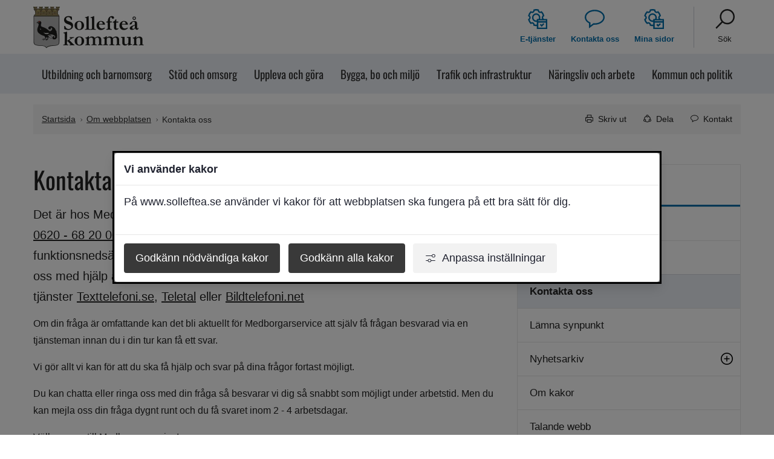

--- FILE ---
content_type: text/html;charset=UTF-8
request_url: https://www.solleftea.se/om-webbplatsen/kontakta-oss
body_size: 17982
content:
<!DOCTYPE html>
<html lang="sv" class="sv-no-js sv-template-sida">
<head>
   <meta charset="UTF-8">
   <script nonce="6fdf09b1-f6ef-11f0-89c1-41facc990134" >(function(c){c.add('sv-js');c.remove('sv-no-js');})(document.documentElement.classList)</script>
   <title>Kontakta oss - Sollefteå kommun</title>
   <link rel="preload" href="/sitevision/system-resource/09d8ab46ed461b02d167e2bea77762e15406878cf166a5288d03c3a28d224ebd/js/jquery.js" as="script">
   <link rel="preload" href="/sitevision/system-resource/09d8ab46ed461b02d167e2bea77762e15406878cf166a5288d03c3a28d224ebd/envision/envision.js" as="script">
   <link rel="preload" href="/sitevision/system-resource/09d8ab46ed461b02d167e2bea77762e15406878cf166a5288d03c3a28d224ebd/js/utils.js" as="script">
   <link rel="preload" href="/sitevision/system-resource/09d8ab46ed461b02d167e2bea77762e15406878cf166a5288d03c3a28d224ebd/js/portlets.js" as="script">
                        <meta name="description" content="Det är hos Medborgarservice du hamnar när du ringer till kommunens växeltelefon. Vi svarar på dina frågor så långt det är möjligt." />
                                 <meta name="keywords" content="kontakta,oss,medborgarservice," />
                                 <meta name="DC.modified" content="2026-01-14" />
            <meta name="viewport" content="width=device-width, initial-scale=1, minimum-scale=1, shrink-to-fit=no" />
   <meta name="dcterms.identifier" content="https://www.solleftea.se">
   <meta name="dcterms.language" content="sv">
   <meta name="dcterms.format" content="text/html">
   <meta name="dcterms.type" content="text">
   <link rel="canonical" href="https://www.solleftea.se/om-webbplatsen/kontakta-oss" />
   <link rel="stylesheet" type="text/css" media="all" href="/2.499760a71853e28aa2ae9d8/1768991954200/sitevision-responsive-grids.css?gridConfigs=651.499760a71853e28aa2a10f_FIXED_FLUID_GRID&pushPull=false" />
   <link rel="stylesheet" type="text/css" media="all" href="/2.499760a71853e28aa2ae9d8/1762527852255/sitevision-spacing.css" />
   
      <link rel="stylesheet" type="text/css" media="all" href="/2.499760a71853e28aa2ae9d8/auto/1768916637774/SiteVision.css"/>
      <link rel="stylesheet" type="text/css" media="all" href="/2.499760a71853e28aa2ae9d8/351/7619/SiteVision.css" />
   <link rel="stylesheet" type="text/css" media="all" href="/sitevision/system-resource/09d8ab46ed461b02d167e2bea77762e15406878cf166a5288d03c3a28d224ebd/css/portlets.css" />
   <link rel="stylesheet" type="text/css" href="/sitevision/system-resource/09d8ab46ed461b02d167e2bea77762e15406878cf166a5288d03c3a28d224ebd/envision/envision.css" />
      <link rel="stylesheet" type="text/css" href="/2.499760a71853e28aa2ae9d8/91.499760a71853e28aa2a1c13/1762527882126/0/sv-template-asset.css" />
      <link rel="stylesheet" type="text/css" href="/webapp-resource/4.499760a71853e28aa2a18d2/360.9a7f11318bb373a3d265/1699623615842/webapp-assets.css" />
   <link rel="stylesheet" type="text/css" href="/webapp-resource/4.499760a71853e28aa2a18d2/360.728d385c1977727aecd5369/1758300093555/webapp-assets.css" />
   <link rel="stylesheet" type="text/css" href="/webapp-resource/4.499760a71853e28aa2a18d2/360.3910c78919a5ed82ae8cfa/1768239692384/webapp-assets.css" />
   <link rel="stylesheet" type="text/css" href="/webapp-resource/4.499760a71853e28aa2a18d2/360.3910c78919a5ed82ae8b43/1766166091566/webapp-assets.css" />

   <script nonce="6fdf09b1-f6ef-11f0-89c1-41facc990134">!function(t,e){t=t||"docReady",e=e||window;var n=[],o=!1,c=!1;function d(){if(!o){o=!0;for(var t=0;t<n.length;t++)try{n[t].fn.call(window,n[t].ctx)}catch(t){console&&console.error(t)}n=[]}}function a(){"complete"===document.readyState&&d()}e[t]=function(t,e){if("function"!=typeof t)throw new TypeError("callback for docReady(fn) must be a function");o?setTimeout(function(){t(e)},1):(n.push({fn:t,ctx:e}),"complete"===document.readyState?setTimeout(d,1):c||(document.addEventListener?(document.addEventListener("DOMContentLoaded",d,!1),window.addEventListener("load",d,!1)):(document.attachEvent("onreadystatechange",a),window.attachEvent("onload",d)),c=!0))}}("svDocReady",window);</script>
         <script>(function(html){html.className += ' lp-js'})(document.documentElement);</script>
      <meta name="referrer" content="no-referrer">
      







                  
                                             
                                             
                              
            
   
                              
         <meta property="og:description" content="Det är hos Medborgarservice du hamnar när du ringer till kommunens växeltelefon  0620 - 68 20 00  . Vi svarar på dina frågor så långt det är möjligt. Om du har en funktionsnedsättning eller är i behov av stöd eller hjälp i telefonsamtal kan du ringa till oss med hjälp av Post- och telestyrelsens (PTS) kostnadsfria samtalsförmedlande tjänster  Texttelefoni.se  ,  Teletal   eller  Bildtelefoni.net" />

         
                           
         <meta property="og:title" content="Kontakta oss" />
   
<meta name="twitter:card" content="summary" />
<meta property="og:url" content="https://www.solleftea.se/om-webbplatsen/kontakta-oss" />
      
  




      <link rel="shortcut icon" href="/favicon.ico" type="image/x-icon" />
      <script>
// When window has finished loading
window.addEventListener("load", function () {
  // This is the "accept all" cookie button
  var vizzitAcceptAll = document.querySelector(".sv-cookie-consent-modal form button.env-button.env-button--ghost");

  // When "accept all" cookie button exist
  if (vizzitAcceptAll) {
    // When "accept all" cookie button is clicked, set Vizzit cookie
    vizzitAcceptAll.addEventListener("click", $vizzit.cookie.set);

    // This is the "settings" button
    var vizzitSettings = document.querySelector(".sv-cookie-consent-modal a.env-button");

    // When "settings" button is clicked
    vizzitSettings.addEventListener("click", function () {
      // Timeout function so that the cookie consent modal can reload its new content
      var timeout = 300;
      setTimeout(function () {
        // "Accept some" cookie button
        var vizzitAcceptSome = document.querySelector(".sv-cookie-consent-modal section footer button.env-button");

        // Analytics on/off switch
        var vizzitAnalytics = document.querySelector(".sv-cookie-consent-modal form input[name=analytics]");

        // When "accept some" cookie button is clicked
        vizzitAcceptSome.addEventListener("click", function () {
          // Set or Remove Vizzit cookie depending on the analytics switch's checked value
          vizzitAnalytics.checked
            ? $vizzit.cookie.set()
            : $vizzit.cookie.remove();
        });
      }, timeout);
    });
  }
});
</script>
         <link type="application/rss+xml" rel="alternate" href="https://www.solleftea.se/rss" title="RSS" />
         <script nonce="6fdf09b1-f6ef-11f0-89c1-41facc990134" >
   window.sv = window.sv || {};
   sv.UNSAFE_MAY_CHANGE_AT_ANY_GIVEN_TIME_webAppExternals = {};
   sv.PageContext = {
   pageId: '4.499760a71853e28aa2a18d2',
   siteId: '2.499760a71853e28aa2ae9d8',
   userIdentityId: '',
   userIdentityReadTimeout: 0,
   userLocale: 'sv',
   dev: false,
   csrfToken: '',
   html5: true,
   useServerSideEvents: false,
   nodeIsReadOnly: false
   };
   </script>
   <script nonce="6fdf09b1-f6ef-11f0-89c1-41facc990134">!function(){"use strict";var t,n={},e={},i={};function r(t){return n[t]=n[t]||{instances:[],modules:{},bundle:{}},n[t]}document.querySelector("html").classList.add("js");var s={registerBootstrapData:function(t,n,i,r,s){var a,o=e[t];o||(o=e[t]={}),(a=o[i])||(a=o[i]={}),a[n]={subComponents:r,options:s}},registerInitialState:function(t,n){i[t]=n},registerApp:function(n){var e=n.applicationId,i=r(e);if(t){var s={};s[e]=i,s[e].instances=[n],t.start(s)}else i.instances.push(n)},registerModule:function(t){r(t.applicationId).modules[t.path]=t},registerBundle:function(t){r(t.applicationId).bundle=t.bundle},getRegistry:function(){return n},setAppStarter:function(n){t=n},getBootstrapData:function(t){return e[t]},getInitialState:function(t){return i[t]}};window.AppRegistry=s}();</script>
   
        <meta name="rek:pubdate" content="2020-09-17T10:14:36.000Z">
        <meta name="rek:moddate" content="2026-01-14T10:56:17.000Z">
        
   
            <script nonce="6fdf09b1-f6ef-11f0-89c1-41facc990134">
                window.__rekai = window.__rekai || {};
                window.__rekai.nonce = '6fdf09b1-f6ef-11f0-89c1-41facc990134';
                window.__rekai.appdata = {
                    uuid: 'bbe3ba13',
                    
                    initSvAutoComplete: true,
                    svAutoCompleteToTarget: false,
                    svAutoCompleteQna: false,
                    svAutoCompleteShowAllBtn: false,
                    isDevEnvironment: false,
                    consent: {
                        hasRekaiConsent: true,
                        hasAcceptedRekaiConsent: false,
                        hasPendingUserConsents: true
                    }
                };
            </script>
            
   <script data-useconsent="true" data-useconcent="true" src="https://static.rekai.se/bbe3ba13.js" defer></script>
   
                        <script nonce="6fdf09b1-f6ef-11f0-89c1-41facc990134">
                            try {
                                document.addEventListener('sv-cookie-consent', (e) => {
                                    if (e.detail.cookieIdentifiers.includes('rekai')) {
                                        sessionStorage.setItem('rekai_concent_accepted', 'true');
                                        sessionStorage.setItem('rekai_consent_accepted', 'true');
                                    }
                                });
                            }
                            catch(e) {}
                        </script>
                    
   <script src="https://static.rekai.se/files/sv-autocomplete.min.js" defer></script>
   </head>
<body class=" sv-responsive  env-m-around--0">
<div id="svid10_499760a71853e28aa2a9ef6" class="sv-layout"><div id="svid94_499760a71853e28aa2a8b29"><div class="sv-custom-module sv-marketplace-sitevision-cookie-consent sv-skip-spacer sv-template-portlet
" id="svid12_499760a71853e28aa2a2f52"><div id="Cookiebanner"><!-- Cookie-banner --></div><div data-cid="12.499760a71853e28aa2a2f52"><dialog class="env-dialog env-dialog--large oHJ5jYD6hE4G0dWjJEyW sv-cookie-consent-modal p3C1cK1qBax4DkTt9iZ_" tabindex="-1" aria-live="polite" data-nosnippet="true" aria-labelledby="sv_Q2a5rQ2qVyJTuvNCltnD5"><h2 id="sv_Q2a5rQ2qVyJTuvNCltnD5" class="env-dialog__title env-ui-text-subheading">Vi använder kakor</h2><div class="env-dialog__main"><div class="env-flex  env-flex--column"><p class="env-text">På www.solleftea.se använder vi kakor för att webbplatsen ska fungera på ett bra sätt för dig.</p></div></div><div class="env-dialog__controls faKMEo5bnDu4BUB1ZuL5"><form method="post" class="env-d--flex" action="/om-webbplatsen/kontakta-oss?sv.target=12.499760a71853e28aa2a2f52&amp;sv.12.499760a71853e28aa2a2f52.route=%2Fconsent-settings"><input type="hidden" name="necessary" value="necessary"/><input type="hidden" name="sv.csrfToken"/><button type="submit" class="env-button env-button--primary">Godkänn nödvändiga kakor</button></form><form method="post" class="env-d--flex" action="/om-webbplatsen/kontakta-oss?sv.target=12.499760a71853e28aa2a2f52&amp;sv.12.499760a71853e28aa2a2f52.route=%2Fconsent-settings"><input type="hidden" name="analytics" value="analytics"/><input type="hidden" name="marketing" value="marketing"/><input type="hidden" name="custom" value="custom"/><input type="hidden" name="functional" value="functional"/><input type="hidden" name="sv.csrfToken"/><button type="submit" class="env-button env-button--primary">Godkänn alla kakor</button></form><button type="button" class="env-button env-button--link"><svg xmlns="http://www.w3.org/2000/svg" viewBox="0 0 24 24" class="env-icon env-icon--x-small env-p-right--x-small oseRz4A_uSoCHsamnNdQ" aria-hidden="true"><path d="M23.21,17.45H13.98c-.39-2.07-2.25-3.7-4.41-3.7s-4.05,1.57-4.42,3.7H.79c-.44,0-.79,.36-.79,.79s.36,.79,.79,.79H5.16c.39,2.07,2.25,3.7,4.41,3.7s4.05-1.57,4.42-3.7h9.22c.44,0,.79-.36,.79-.79s-.36-.79-.79-.79Zm-13.64,3.7c-1.58,0-2.91-1.33-2.91-2.91s1.28-2.91,2.91-2.91,2.91,1.33,2.91,2.91-1.28,2.91-2.91,2.91Z"></path><path d="M.79,6.55H15.09c.37,2.13,2.17,3.7,4.42,3.7,2.52,0,4.49-1.97,4.49-4.49s-1.97-4.49-4.49-4.49c-2.25,0-4.05,1.57-4.42,3.7H.79c-.44,0-.79,.36-.79,.79s.36,.79,.79,.79ZM19.51,2.85c1.63,0,2.91,1.28,2.91,2.91s-1.28,2.91-2.91,2.91-2.91-1.28-2.91-2.91,1.28-2.91,2.91-2.91Z"></path></svg>Anpassa inställningar</button></div></dialog></div><script nonce="6fdf09b1-f6ef-11f0-89c1-41facc990134" >AppRegistry.registerBootstrapData('12.499760a71853e28aa2a2f52','12.499760a71853e28aa2a2f52','AGNOSTIC_RENDERER');</script><script nonce="6fdf09b1-f6ef-11f0-89c1-41facc990134">AppRegistry.registerInitialState('12.499760a71853e28aa2a2f52',{"settings":{"displayType":"modal","message":"På www.solleftea.se använder vi kakor för att webbplatsen ska fungera på ett bra sätt för dig.","settingsSubTitle":null,"cookiePolicyUri":"/om-webbplatsen/om-kakor","title":"Vi använder kakor","cookiePolicyLinkText":"Läs mer i vår cookiepolicy","usePolicyPage":false,"manageButtonText":"Hantera cookies","buttonType":"acceptNecessaryAndAll","openLinkInNewTab":false,"usePiwikPro":false},"categories":[{"id":"necessary","title":"Nödvändiga cookies","description":"Gör att våra tjänster är säkra och fungerar som de ska. Därför går de inte att inaktivera.","hasConsent":true},{"id":"analytics","title":"Analytiska cookies","description":"På denna webbplats använder vi oss av statistik- och underhållsverktyget Vizzit.\nVerktyget samlar in anonymiserad information om hur besökare använder vår\nwebbplats. Denna information hjälper oss att förbättra och vidareutveckla\nwebbplatsen för att erbjuda bästa möjliga besöksupplevelse.\nFör att samla in så tillförlitlig information som möjligt så sätts en Vizzit-cookie till\nbesökarens webbläsare. Webbplatsen går att använda som vanligt utan denna\ncookie, men detta minskar vår möjlighet att förstå och tillgodose besökarnas\nbehov.\nInformationen som samlas in genom Vizzit cookie sparas endast på Vizzits egna\nservrar, belägna i Sverige, till vilka endast Vizzits personal har tillgång.\nInformationen som samlats in delas inte med tredje part under några\nomständigheter.\nCookiens namn: ___vizzit\nTyp av cookie: Tredjepartscookie (Prestandacookie)\nVaraktighet: 12 månader","hasConsent":false,"cookies":["vizzits-cookie","rekai"]}],"displayOptions":{"consentOpen":true,"settingsOpen":false},"baseHeadingLevel":2,"customButtonTexts":{"acceptAllCookies":null,"acceptNecessaryCookies":null,"settings":null,"saveAndAccept":null},"useCustomButtonTexts":false});</script>
<script nonce="6fdf09b1-f6ef-11f0-89c1-41facc990134">AppRegistry.registerApp({applicationId:'marketplace.sitevision.cookie-consent|1.11.8',htmlElementId:'svid12_499760a71853e28aa2a2f52',route:'/',portletId:'12.499760a71853e28aa2a2f52',locale:'sv',defaultLocale:'en',webAppId:'marketplace.sitevision.cookie-consent',webAppVersion:'1.11.8',webAppAopId:'360.3910c78919a5ed82ae8cfa',webAppImportTime:'1768239692384',requiredLibs:{"react":"18.3.1"},childComponentStateExtractionStrategy:'BY_ID'});</script></div>
<header class="sv-vertical sv-layout sv-template-layout" id="svid10_499760a71853e28aa2a11e6b"><div class="sv-script-portlet sv-portlet sv-skip-spacer sv-template-portlet
" id="svid12_499760a71853e28aa2a13728"><div id="HoppatillinnehallSkript"><!-- Hoppa till innehåll - Skript --></div><!-- Ankare för toppen av sidan -->

<div id="page-top"></div>

<!-- Hoppa över grupperat innehåll -->
<a class="lp-skip-to-content" href="#Mittenspalt">Hoppa till innehåll</a>

</div>
<div class="sv-vertical sv-layout lp-header sv-template-layout" id="svid10_499760a71853e28aa2a16d1e"><div class="sv-vertical sv-layout lp-page-top-search sv-skip-spacer sv-template-layout" id="svid10_499760a71853e28aa2ae642"><div class="sv-searchform-portlet sv-portlet sv-skip-spacer sv-template-portlet
" id="svid12_499760a71853e28aa2a2356"><div id="Sokruta"><!-- Sökruta --></div>

                                                       								                                                
<script nonce="6fdf09b1-f6ef-11f0-89c1-41facc990134">
svDocReady(function() {
   // Queries server for a suggestion list and shows it below the search field
   $svjq("#search12_499760a71853e28aa2a2356").svAutoComplete({
      source: "/4.499760a71853e28aa2a18d2/12.499760a71853e28aa2a2356.json?state=autoComplete",
      minLength: 2,
      delay: 200,
      selectedValueContainerId: "search12_499760a71853e28aa2a2356selectedState"
   });
   // Backwards compatibility for custom templates
   $svjq("#search12_499760a71853e28aa2a2356").on('focusin', function() {
      if ($svjq("#search12_499760a71853e28aa2a2356").val() == "Ange sökord") {
         $svjq("#search12_499760a71853e28aa2a2356").val("");
         return false;
      }
   });
   // Submit, blocks empty and placeholder queries
   $svjq("#search12_499760a71853e28aa2a2356button").on('click', function() {
      const qry = $svjq("#search12_499760a71853e28aa2a2356").val();
      if (qry == "" || qry == "Ange sökord") {
         return false;
      }
   });
   // Invokes the search button if user presses the enter key (needed in IE)
   $svjq("#search12_499760a71853e28aa2a2356").on('keypress', function(e) {
      if (e.which == 13) {
         $svjq("#search12_499760a71853e28aa2a2356button").trigger('focus').trigger('click');
         return false;
      }
   });
});
</script>


   
<form method="get" action="/om-webbplatsen/sok" class="sv-nomargin">
   <div role="search">
      <label for="search12_499760a71853e28aa2a2356" class="lp-user-hidden">Sök</label>
      <input id="search12_499760a71853e28aa2a2356" class="normal sv-vamiddle c9633"  type="text" name="query" value="" aria-controls="search12_499760a71853e28aa2a2356selectedState" aria-haspopup="true" aria-autocomplete="both" placeholder="Ange sökord"/>

            	<button id="search12_499760a71853e28aa2a2356button" type="submit" class="normal sv-vamiddle" name="submitButton">
            <svg aria-hidden="true" class="lp-icon">
               <use xmlns:xlink="http://www.w3.org/1999/xlink" xlink:href="/webdav/files/system/svg/lp-icons.svg#lp-search"></use>
            </svg>
            <span class="lp-user-hidden">Sök</span>
         </button>
         </div>
   <div id="search12_499760a71853e28aa2a2356selectedState" class="lp-user-hidden" aria-live="assertive"></div>
</form>
</div>
</div>
<div class="sv-fixed-fluid-grid sv-grid-1170 sv-layout sv-template-layout" id="svid10_499760a71853e28aa2a1995f"><div class="sv-row sv-layout sv-skip-spacer sv-template-layout" id="svid10_499760a71853e28aa2a1618d"><div class="sv-layout lp-logo-column sv-skip-spacer sv-column-4 sv-template-layout" id="svid10_499760a71853e28aa2a190db"><div class="sv-image-portlet sv-portlet lp-logo sv-skip-spacer sv-template-portlet
" id="svid12_499760a71853e28aa2a137d3"><div id="Logotyp"><!-- Logotyp --></div><a href="/"><img alt="Sollefteå kommun loggan, länk solleftea.se startsida" loading="lazy" class="sv-noborder c9053"  width="366" height="140" srcset="/images/18.499760a71853e28aa2ae1b6/1692622974293/x160p/solleftea_kommun_logo.webp 160w, /images/18.499760a71853e28aa2ae1b6/1692622974293/x320p/solleftea_kommun_logo.webp 320w, /images/18.499760a71853e28aa2ae1b6/1692622974293/solleftea_kommun_logo.webp 366w" sizes="100vw" src="/images/18.499760a71853e28aa2ae1b6/1692622974293/solleftea_kommun_logo.webp" /></a></div>
<div class="sv-script-portlet sv-portlet sv-template-portlet
" id="svid12_499760a71853e28aa2a19d43"><div id="KnappmobilmenysmartphoneSkript"><!-- Knapp mobilmeny (smartphone) - Skript --></div><a href="#menu" class="lp-skip-to-menu-mobile"><span class="lp-menuicon-wrapper"><svg aria-hidden="true" class="lp-icon"><use xmlns:xlink="http://www.w3.org/1999/xlink" xlink:href="/webdav/files/system/svg/lp-icons.svg#lp-hamburger"></use></svg></span><span class="lp-menuicon-text">Meny</span></a></div>
</div>
<div class="sv-layout sv-column-8 sv-template-layout" id="svid10_499760a71853e28aa2a10404"><div class="sv-jcrmenu-portlet sv-portlet sv-skip-spacer sv-template-portlet
" id="svid12_499760a71853e28aa2a3728"><div id="Verktygsmeny"><!-- Verktygsmeny --></div>   
      <ul class="lp-site-tools">
                           <li>
               <a class="small"  href="/e-tjanster--blanketter" >
                                    	<svg aria-hidden="true" class="lp-icon">
                     	<use xmlns:xlink="http://www.w3.org/1999/xlink" xlink:href="/webdav/files/system/svg/lp-icons.svg#lp-eservice"></use>
                  	</svg><span>E-tjänster</span>
               </a>
         	</li>
                                    <li>
               <a class="small"  href="/om-webbplatsen/kontakta-oss" >
                                    	<svg aria-hidden="true" class="lp-icon">
                     	<use xmlns:xlink="http://www.w3.org/1999/xlink" xlink:href="/webdav/files/system/svg/lp-icons.svg#lp-contact"></use>
                  	</svg><span>Kontakta oss</span>
               </a>
         	</li>
                                    <li>
               <a class="small"  href="https://e-tjanster.solleftea.se/minasidor" >
                                    	<svg aria-hidden="true" class="lp-icon">
                     	<use xmlns:xlink="http://www.w3.org/1999/xlink" xlink:href="/webdav/files/system/svg/lp-icons.svg#lp-eservice"></use>
                  	</svg><span>Mina sidor</span>
               </a>
         	</li>
                                    <li>
               <a class="small"  href="/om-webbplatsen/sok" >
                                    	<svg aria-hidden="true" class="lp-icon">
                     	<use xmlns:xlink="http://www.w3.org/1999/xlink" xlink:href="/webdav/files/system/svg/lp-icons.svg#lp-search"></use>
                  	</svg><span>Sök</span>
               </a>
         	</li>
                     </ul>
   </div>
<div class="sv-vertical sv-layout sv-visible-sv-bp-smartphone sv-template-layout c9628"  id="svid10_245553d81885161a1a2300"></div>
</div>
</div>
</div>
</div>
<div class="sv-vertical sv-layout sv-template-layout c9630"  id="svid10_1d3952518a45d18233e06"><div class="sv-fixed-fluid-grid sv-grid-1170 sv-layout sv-skip-spacer sv-template-layout c9629"  id="svid10_1d3952518a45d18233e07"><div class="sv-row sv-layout sv-skip-spacer sv-template-layout" id="svid10_1d3952518a45d18233e08"><div class="sv-layout sv-skip-spacer sv-column-12 sv-template-layout" id="svid10_1d3952518a45d18233e09"><div class="sv-jcrmenu-portlet sv-portlet sv-skip-spacer sv-template-portlet
" id="svid12_1d3952518a45d18233e0a"><div id="Huvudmeny"><!-- Huvudmeny --></div>

  
        
    <nav class="lp-topmenu" aria-label="Huvudmeny" id="topmenu">
      <ul>
                                                      <li class="li-1">
              <a class="" href="/Utbildning--barnomsorg"><span>Utbildning och barnomsorg</span></a>
            </li>
                                                                <li class="li-2">
              <a class="" href="/omsorg--hjalp"><span>Stöd och omsorg</span></a>
            </li>
                                                                <li class="li-3">
              <a class="" href="/Uppleva--gora"><span>Uppleva och göra</span></a>
            </li>
                                                                <li class="li-4">
              <a class="" href="/bygga-bo--miljo"><span>Bygga, bo och miljö</span></a>
            </li>
                                                                <li class="li-5">
              <a class="" href="/Trafik--infrastruktur"><span>Trafik och infrastruktur</span></a>
            </li>
                                                                <li class="li-6">
              <a class="" href="/Naringsliv--arbete"><span>Näringsliv och arbete</span></a>
            </li>
                                                                <li class="li-7">
              <a class="" href="/Kommun--politik"><span>Kommun och politik</span></a>
            </li>
                        </ul>
    </nav>
  </div>
</div>
</div>
</div>
</div>
<div class="sv-layout sv-template-portlet
" id="svid30_499760a71853e28aa2a3dfc"><div id="Viktigtmeddelande"><!-- Viktigt meddelande --></div><div class="sv-vertical sv-layout lp-alert sv-skip-spacer sv-template-layout c9621"  id="svid10_499760a71853e28aa2a16b73"><div class="sv-archive-portlet sv-portlet sv-skip-spacer sv-template-portlet
" id="svid12_499760a71853e28aa2a179fa"><div id="Nyheter"><!-- Nyheter --></div>


</div>
</div>
</div>
</header>
<main class="sv-vertical sv-layout sv-template-layout" id="svid10_499760a71853e28aa2a12259"><div class="sv-vertical sv-layout sv-skip-spacer sv-template-layout" id="svid10_499760a71853e28aa2a16c8c"><div class="sv-vertical sv-layout sv-skip-spacer sv-template-layout" id="svid93_499760a71853e28aa2a18ec4"></div>
</div>
<div id="svid94_499760a71853e28aa2a8b46"><div class="sv-fixed-fluid-grid sv-grid-1170 sv-layout sv-skip-spacer sv-template-layout" id="svid10_499760a71853e28aa2a123ad"><div class="sv-row sv-layout sv-skip-spacer sv-template-layout" id="svid10_499760a71853e28aa2a16bd0"><div class="sv-layout sv-skip-spacer sv-column-12 sv-template-layout" id="svid10_499760a71853e28aa2a106eb"><div class="sv-layout sv-skip-spacer sv-template-portlet
" id="svid30_499760a71853e28aa2a946c"><div id="Sidverktygbrodsmula"><!-- Sidverktyg + brödsmula --></div><div class="sv-vertical sv-layout lp-pagetools sv-skip-spacer sv-template-layout" id="svid10_499760a71853e28aa2a16e62"><div class="sv-multilevellink-portlet sv-portlet sv-skip-spacer sv-template-portlet
" id="svid12_499760a71853e28aa2a1362d"><div id="Flernivalank"><!-- Flernivålänk --></div>

<ul>
  <li>      
          
        <a href="/" class="small c9631" >Startsida</a>
    </li>
  <li> <svg aria-hidden="true" class="lp-icon"><use xmlns:xlink="http://www.w3.org/1999/xlink" xlink:href="/webdav/files/system/svg/lp-icons.svg#lp-chevron-right"></use></svg>       
          
        <a href="/om-webbplatsen" class="small c9623" >Om webbplatsen</a>
    </li>
  <li> <svg aria-hidden="true" class="lp-icon"><use xmlns:xlink="http://www.w3.org/1999/xlink" xlink:href="/webdav/files/system/svg/lp-icons.svg#lp-chevron-right"></use></svg>       <span  class="small c9623">Kontakta oss</span>
    </li>
</ul>
</div>
<div class="sv-vertical sv-layout sv-template-layout" id="svid10_499760a71853e28aa2a192f0"><div class="sv-script-portlet sv-portlet sv-skip-spacer sv-template-portlet
" id="svid12_499760a71853e28aa2a19e9c"><div id="DelaToggleknappSkript"><!-- Dela (Toggle-knapp) - Skript --></div><a href="#sharepage" class="lp-page-share-link normal"><svg aria-hidden="true" class="lp-icon">
  <use xmlns:xlink="http://www.w3.org/1999/xlink" xlink:href="/webdav/files/system/svg/lp-icons.svg#lp-share"></use>
</svg><span>Dela</span></a></div>
<div class="sv-script-portlet sv-portlet sv-template-portlet
" id="svid12_499760a71853e28aa2a17834"><div id="KontaktToggleknappSkript"><!-- Kontakt (Toggle-knapp) - Skript --></div><a href="#Relateradkontakt" class="lp-page-contact-link normal" title="Visa kontaktinformation på sidan"><svg aria-hidden="true" class="lp-icon">
  <use xmlns:xlink="http://www.w3.org/1999/xlink" xlink:href="/webdav/files/system/svg/lp-icons.svg#lp-contact"></use>
</svg><span>Kontakt</span></a>
</div>
</div>
</div>
</div>
</div>
</div>
<div class="sv-row sv-layout sv-template-layout" id="svid10_499760a71853e28aa2a16ba3"><div class="sv-layout lp-content sv-skip-spacer sv-column-8 sv-template-layout" id="svid10_499760a71853e28aa2a11cb8"><div class="sv-vertical sv-layout sv-skip-spacer sv-template-layout" id="svid10_499760a71853e28aa2a1631b"><div class="sv-vertical sv-layout sv-skip-spacer sv-template-layout c9627"  id="svid10_9a7f11318bb373a3d273"><div class="sv-custom-module sv-rs-webapp sv-skip-spacer sv-template-portlet
" id="svid12_9a7f11318bb373a3d274"><div id="ReadSpeaker"><!-- ReadSpeaker --></div><div data-cid="3e15aea5-559a-42d6-1188-d3fde2482aa6">
    
        
            <script type="text/javascript">
                window.rsDocReaderConf = {lang: 'sv_se', img_alt: 'Öppna detta dokument med ReadSpeaker docReader'};
            </script>
        
    <script src="//cdn-eu.readspeaker.com/script/14107/webReader/webReader.js?pids=wr&dload=DocReader.AutoAdd" type="text/javascript" id="rs_req_Init"></script>
    
    
        <a accesskey="L" class="small rs_href rs_preserve rs_skip" href="//app-eu.readspeaker.com/cgi-bin/rsent?customerid=14107&amp;lang=sv_se&amp;readid=svid94_499760a71853e28aa2a621f&amp;voice=Maja&amp;url=" onclick="readpage(this.href,'readspeaker_player_div_12_9a7f11318bb373a3d274'); return false;" onkeypress="readpage(this.href,'readspeaker_player_div_12_9a7f11318bb373a3d274'); return false;">
            
            <img class="sv-noborder sv-vamiddle" src="//cdn-eu.readspeaker.com/graphic/default/buttons/icon_16px.gif" alt="Lyssna på sidan" title="Lyssna på sidan"/>
            
            Lyssna
        </a>
        <div id="readspeaker_player_div_12_9a7f11318bb373a3d274" class="rs_addtools rs_splitbutton rs_skip rs_preserve rs_exp"></div>
    

</div><script nonce="6fdf09b1-f6ef-11f0-89c1-41facc990134">AppRegistry.registerBootstrapData('12.9a7f11318bb373a3d274','3e15aea5-559a-42d6-1188-d3fde2482aa6','main',[],undefined);</script><script nonce="6fdf09b1-f6ef-11f0-89c1-41facc990134">AppRegistry.registerInitialState('12.9a7f11318bb373a3d274',{"restAPI":"1","isOnline":1,"showReadSpeaker":true,"customerId":"14107","useDocReader":true,"useLinkImage":true,"useClassicLook":true,"outputFontClass":"small","outputUrl":"//app-eu.readspeaker.com/cgi-bin/rsent?customerid=14107&amp;lang=sv_se&amp;readid=svid94_499760a71853e28aa2a621f&amp;voice=Maja&amp;url=","outputDivId":"readspeaker_player_div_12_9a7f11318bb373a3d274","outputImgUrl":"//cdn-eu.readspeaker.com/graphic/default/buttons/icon_16px.gif","outputHelpText":"Lyssna på sidan","outputLinkText":"Lyssna","outputDrAltText":"Öppna detta dokument med ReadSpeaker docReader","outputJsUrl":"//cdn-eu.readspeaker.com/script/14107/webReader/webReader.js?pids=wr&dload=DocReader.AutoAdd","outputLocaleString":"sv_se","route":"/"});</script>
<script nonce="6fdf09b1-f6ef-11f0-89c1-41facc990134">AppRegistry.registerApp({applicationId:'rs-webapp|0.1.8',htmlElementId:'svid12_9a7f11318bb373a3d274',route:'/',portletId:'12.9a7f11318bb373a3d274',locale:'sv',defaultLocale:'en',webAppId:'rs-webapp',webAppVersion:'0.1.8',webAppAopId:'360.9a7f11318bb373a3d265',webAppImportTime:'1699623615842',requiredLibs:{},childComponentStateExtractionStrategy:'BY_ID'});</script></div>
</div>
<div id="svid94_499760a71853e28aa2a621f" class="pagecontent sv-layout"><div id="Mittenspalt"><!-- Mittenspalt --></div><div class="sv-text-portlet sv-use-margins sv-skip-spacer" id="svid12_499760a71853e28aa2af436"><div id="Rubrik"><!-- Rubrik --></div><div class="sv-text-portlet-content"><h1 class="heading" id="h-Kontaktaoss">Kontakta oss</h1></div></div>
<div class="sv-text-portlet sv-use-margins" id="svid12_499760a71853e28aa2a768c"><div id="Ingress"><!-- Ingress --></div><div class="sv-text-portlet-content"><p class="preamble">Det är hos Medborgarservice du hamnar när du ringer till kommunens växeltelefon <a href="tel:0620-682000">0620 - 68 20 00</a>. Vi svarar på dina frågor så långt det är möjligt. Om du har en funktionsnedsättning eller är i behov av stöd eller hjälp i telefonsamtal kan du ringa till oss med hjälp av Post- och telestyrelsens (PTS) kostnadsfria samtalsförmedlande tjänster <a href="/om-webbplatsen/kontakta-oss#Texttelefoni">Texttelefoni.se</a>, <a href="/om-webbplatsen/kontakta-oss#Teletal">Teletal</a> eller <a href="/om-webbplatsen/kontakta-oss#Bildtelefoni">Bildtelefoni.net</a></p></div></div>
<div class="sv-text-portlet sv-use-margins" id="svid12_499760a71853e28aa2af3e0"><div id="Innehall"><!-- Innehåll --></div><div class="sv-text-portlet-content"><p class="normal">Om din fråga är omfattande kan det bli aktuellt för Medborgarservice att själv få frågan besvarad via en tjänsteman innan du i din tur kan få ett svar.</p><p class="normal">Vi gör allt vi kan för att du ska få hjälp och svar på dina frågor fortast möjligt.</p><p class="normal">Du kan chatta eller ringa oss med din fråga så besvarar vi dig så snabbt som möjligt under arbetstid. Men du kan mejla oss din fråga dygnt runt och du få svaret inom 2 - 4 arbetsdagar.</p><p class="normal">Välkommen till Medborgarservice!</p></div></div>
<div class="sv-text-portlet sv-use-margins" id="svid12_499760a71853e28aa2aa771"><div id="Text"><!-- Text --></div><div class="sv-text-portlet-content"><h2 class="subheading" id="h-sv-default-anchor"><a id="Texttelefoni"></a>Kontakta oss via Texttelefoni.se</h2><p class="normal">Texttelefoni.se förmedlar samtal på svenska mellan text och tal, och på engelska mellan text och tal. Den samtalförmedlande tjänsten möjliggör för personer som kommunicerar via text och personer som använder tal att ringa till varandra. Tjänsten passar även hörselseskadade som gärna pratar själva och hörande som har talsvårigheter. Texttelefoni.se har öppet dygnet runt, året runt och är kostnadsfri.</p><p class="normal">SIP: <a href="mailto:texttelefon@texttelefoni.se">texttelefon@texttelefoni.se</a></p><p class="normal">Analog texttelefon: <a href="tel:020-600600">020-600 600</a></p><p class="normal">Telefon: <a href="tel:020-600650">020-600 650</a></p><p class="normal">Det går också bra att använda tjänsten via webbappen som nås via tjänsten hemsida eller mobilappen som finns tillgänglig på Google Play och App Store.<br/>Mer information om Texttelefoni.se hittas på <a href="https://www.texttelefoni.se" rel="external">www.texttelefoni.se<img alt="" src="/sitevision/util/images/externallinknewwindow.png"  class="sv-linkicon c9637" /><span class="env-assistive-text"> Länk till annan webbplats, öppnas i nytt fönster.</span></a></p></div></div>
<div class="sv-row sv-layout sv-visible-sv-bp-tablet sv-visible-sv-bp-smartphone" id="svid10_499760a71853e28aa2ae1a0"><div class="sv-vertical sv-layout sv-skip-spacer" id="svid10_499760a71853e28aa2a14a81"><div class="sv-image-portlet sv-portlet sv-skip-spacer c9625"  id="svid12_499760a71853e28aa2a128b4"><div id="Bild"><!-- Bild --></div><a href="https://apps.apple.com/se/app/texttelefoni-se/id1313815675" rel="external"><img alt="Texttelefoni app för Iphone, IPad" class="sv-noborder c9087"  width="200" height="69" srcset="/images/200.499760a71853e28aa2a1b33f/1672228990021/x160p/app%20store.png 160w, /images/200.499760a71853e28aa2a1b33f/1672228990021/app%20store.png 200w" sizes="100vw" src="/images/200.499760a71853e28aa2a1b33f/1672228990021/app%20store.png" /></a></div>
<div class="sv-image-portlet sv-portlet c9627"  id="svid12_499760a71853e28aa2a128b3"><div id="Bild1"><!-- Bild 1 --></div><a href="https://play.google.com/store/apps/details?id=se.nwise.mymmx.mobile.texttelefoni&amp;hl=sv&amp;gl=US" rel="external"><img alt="Texttelefoni app i Playstore för Android enheter" class="sv-noborder c9087"  width="200" height="69" srcset="/images/200.499760a71853e28aa2a1b340/1672228990067/x160p/playstore.png 160w, /images/200.499760a71853e28aa2a1b340/1672228990067/playstore.png 200w" sizes="100vw" src="/images/200.499760a71853e28aa2a1b340/1672228990067/playstore.png" /></a></div>
</div>
</div>
<div class="sv-text-portlet sv-use-margins" id="svid12_499760a71853e28aa2aa780"><div id="Text1"><!-- Text 1 --></div><div class="sv-text-portlet-content"><h2 class="subheading" id="h-KontaktaossviaTeletal"><a id="Teletal"></a>Kontakta oss via Teletal</h2><p class="normal">Teletal är en samtalsförmedlande tjänst för alla som behöver hjälp och stöd i telefonisamtal. De samtalande partner har direktkontakt med varandra och en samtalstolk ger stöd vid behov, till exempel med att komma rätt i växeln, tolka otydligt tal och svåra ord i samtalet, ge minnesstöd eller att anteckna vad som sägs. Teletal tolkar endast på svenska och tjänsten är kostnadsfri.</p><p class="normal">Telefon: <a href="tel:020-221144">020-22 11 44</a></p><p class="normal">Mer information om Teletal hittas på <a href="https://www.teletal.se" rel="external">www.teletal.se<img alt="" src="/sitevision/util/images/externallinknewwindow.png"  class="sv-linkicon c9637" /><span class="env-assistive-text"> Länk till annan webbplats, öppnas i nytt fönster.</span></a></p></div></div>
<div class="sv-text-portlet sv-use-margins" id="svid12_499760a71853e28aa2aa778"><div id="Text2"><!-- Text 2 --></div><div class="sv-text-portlet-content"><h2 class="subheading" id="h-KontaktaossviaBildtelefoninet"><a id="Bildtelefoni"></a>Kontakta oss via Bildtelefoni.net</h2><p class="normal">Den samtalsförmedlande tjänsten Bildtelefoni.net möjliggör för personer som använder svenskt teckenspråk och personer som använder svenskt tal att ringa till varandra. Dessutom kan två eller flera personer som befinner sig på samma plats få samtal distanstolkade.</p><p class="normal">Tjänsten är kostnadsfri och du kan använda den så mycket du vill. Tjänsten är öppen dygnet runt - året runt!</p><p class="normal">SIP: <a href="mailto:tolk@tolk.sip.nu">tolk@tolk.sip.nu </a></p><p class="normal">Telefon: <a href="tel:020-280020">020-28 00 20 </a></p><p class="normal">Mer information om Bildtelefoni.net hittas på <a href="https://www.bildtelefoni.net" rel="external">www.bildtelefoni.net<img alt="" src="/sitevision/util/images/externallinknewwindow.png"  class="sv-linkicon c9637" /><span class="env-assistive-text"> Länk till annan webbplats, öppnas i nytt fönster.</span></a></p></div></div>
</div></div>
<div class="sv-layout sv-template-portlet
" id="svid30_499760a71853e28aa2a9477"><div id="Delabox"><!-- Dela-box --></div><div class="sv-html-portlet sv-portlet sv-skip-spacer sv-template-portlet
" id="svid12_499760a71853e28aa2a1361b"><div id="DelaankareHTML"><!-- Delaankare - HTML --></div><div id="sharepage"></div></div>
<div class="sv-vertical sv-layout lp-pagetools-share sv-template-layout" id="svid10_499760a71853e28aa2a10a3f"><div class="sv-text-portlet sv-use-margins sv-skip-spacer sv-template-portlet
" id="svid12_499760a71853e28aa2a12741"><div id="Delarubrik"><!-- Delarubrik --></div><div class="sv-text-portlet-content"><h2 class="subheading" id="h-Delasidan">Dela sidan</h2></div></div>
<div class="sv-script-portlet sv-portlet sv-template-portlet
" id="svid12_499760a71853e28aa2a9bb5"><div id="DelaSkript"><!-- Dela - Skript --></div><ul class="lp-share-page">
      <li class="lp-share-page__item">
      <a class="lp-share-page__link lp-share-page__link--facebook" href="https://www.facebook.com/sharer/sharer.php?u=https%3A%2F%2Fwww.solleftea.se%2Fom-webbplatsen%2Fkontakta-oss">
                  <svg class="lp-icon lp-share-page__icon" aria-hidden="true" xmlns="http://www.w3.org/2000/svg"><use xmlns:xlink="http://www.w3.org/1999/xlink" xlink:href="/images/18.499760a71853e28aa2a677/1578404808934/lp-icons.svg#lp-facebook"></use></svg>
                <span class="lp-user-hidden lp-share-page__text">Dela sida på Facebook</span>
      </a>
    </li>
      <li class="lp-share-page__item">
      <a class="lp-share-page__link lp-share-page__link--twitter" href="https://twitter.com/intent/tweet?text=&amp;url=https%3A%2F%2Fwww.solleftea.se%2Fom-webbplatsen%2Fkontakta-oss">
                  <svg class="lp-icon lp-share-page__icon" aria-hidden="true" xmlns="http://www.w3.org/2000/svg"><use xmlns:xlink="http://www.w3.org/1999/xlink" xlink:href="/images/18.499760a71853e28aa2a677/1578404808934/lp-icons.svg#lp-twitter"></use></svg>
                <span class="lp-user-hidden lp-share-page__text">Dela sida på Twitter</span>
      </a>
    </li>
      <li class="lp-share-page__item">
      <a class="lp-share-page__link lp-share-page__link--linkedin" href="https://www.linkedin.com/shareArticle?url=https%3A%2F%2Fwww.solleftea.se%2Fom-webbplatsen%2Fkontakta-oss">
                  <svg class="lp-icon lp-share-page__icon" aria-hidden="true" xmlns="http://www.w3.org/2000/svg"><use xmlns:xlink="http://www.w3.org/1999/xlink" xlink:href="/images/18.499760a71853e28aa2a677/1578404808934/lp-icons.svg#lp-linkedin"></use></svg>
                <span class="lp-user-hidden lp-share-page__text">Dela sida på LinkedIn</span>
      </a>
    </li>
      <li class="lp-share-page__item">
      <a class="lp-share-page__link lp-share-page__link--email" href="mailto:?subject=Kontakta%20oss&amp;body=https%3A%2F%2Fwww.solleftea.se%2Fom-webbplatsen%2Fkontakta-oss">
                  <svg class="lp-icon lp-share-page__icon" aria-hidden="true" xmlns="http://www.w3.org/2000/svg"><use xmlns:xlink="http://www.w3.org/1999/xlink" xlink:href="/images/18.499760a71853e28aa2a677/1578404808934/lp-icons.svg#lp-mail"></use></svg>
                <span class="lp-user-hidden lp-share-page__text">Dela sida via e-post</span>
      </a>
    </li>
  </ul></div>
</div>
</div>
<div class="sv-layout sv-template-portlet
" id="svid30_499760a71853e28aa2a4a3d"><div id="Byline"><!-- Byline --></div><div class="sv-vertical sv-layout lp-byline sv-skip-spacer sv-template-layout" id="svid10_499760a71853e28aa2a16c7e"><div class="sv-script-portlet sv-portlet sv-skip-spacer sv-template-portlet
" id="svid12_499760a71853e28aa2a17a06"><div id="PubliceringsdatumSkript"><!-- Publiceringsdatum - Skript --></div><span class="lp-pubdate small">Senast uppdaterad <span>14 januari 2026</span></span></div>
</div>
</div>
<div class="sv-layout sv-template-portlet
" id="svid30_499760a71853e28aa2a4a19"><div id="Relateratinnehall"><!-- Relaterat innehåll --></div><div class="sv-script-portlet sv-portlet sv-skip-spacer sv-template-portlet
" id="svid12_499760a71853e28aa2a169e8"><div id="RelateradelankarSkript"><!-- Relaterade länkar - Skript --></div>   <div class="sv-related-portlet">
      <div class="lp-links lp-pagetools-links">
         <h2 class="subheading">Relaterad information</h2>

         <ul>
                                                                  <li class="normal lp-related-link">
                        <a href="/Kommun--politik/kommunfakta/ekonomi-och-budget/skicka-fakturor-till-oss">
                           <svg aria-hidden="true" class="lp-icon"><use xmlns:xlink="http://www.w3.org/1999/xlink" xlink:href="/webdav/files/system/svg/lp-icons.svg#lp-link"></use></svg>
                           <span>Fakturera oss</span>
                                                   </a>
                     </li>
                                                      </ul>
      </div>
   </div>
</div>
<div class="sv-vertical sv-layout lp-contact-wrapper sv-template-layout" id="svid10_499760a71853e28aa2acadb"><div class="sv-text-portlet sv-use-margins sv-skip-spacer sv-template-portlet
" id="svid12_499760a71853e28aa2a955e"><div id="Rubrik-0"><!-- Rubrik --></div><div class="sv-text-portlet-content"><h2 class="subheading" id="h-Kontakt">Kontakt</h2></div></div>
<div class="sv-related-portlet sv-portlet sv-template-portlet
" id="svid12_499760a71853e28aa2a13629"><div id="Relateradkontakt"><!-- Relaterad kontakt --></div>
<div class="lp-contact">

   

   <ul>
                  <li class="normal"><strong>Medborgarservice</strong></li>
                                    
            <li><a href="tel:0620682000" class="normal">Telefon: 0620 - 68 20 00</a></li>
                                             
            <li><a href="mailto:kommun@solleftea.se" class="normal">E-post: kommun@solleftea.se</a></li>
                                 <li class="normal">Besöksadress: Djupövägen 3, Sollefteå</li>
                        <li class="normal">Postadress: Sollefteå kommun 881 80 Sollefteå</li>
            </ul></div>
</div>
<div class="sv-horizontal sv-layout sv-template-layout" id="svid10_499760a71853e28aa2acad9"><div class="sv-script-portlet sv-portlet sv-skip-spacer sv-horizontal-column sv-template-portlet
" id="svid12_499760a71853e28aa2a2e2e"><div id="StallaenfragaSkript"><!-- Ställa en fråga - Skript --></div>
<div class="lp-feedback-link"><a href="/om-webbplatsen/kontakta-oss/stalla-en-fraga?nodeid=4.499760a71853e28aa2a18d2" class="small">Ställ en fråga</a></div><!--! .lp-feedback-link --></div>
<div class="sv-script-portlet sv-portlet sv-horizontal-column sv-template-portlet
" id="svid12_499760a71853e28aa2a36ec"><div id="LamnasynpunktSkript"><!-- Lämna synpunkt - Skript --></div>
<div class="lp-feedback-link"><a href="/om-webbplatsen/lamna-synpunkt?nodeid=4.499760a71853e28aa2a18d2" class="small">Tyck till om denna sida</a></div><!--! .lp-feedback-link --></div>
<div class="sv-text-portlet sv-use-margins sv-horizontal-column sv-template-portlet
" id="svid12_499760a71853e28aa2a962d"><div id="Felanmalan"><!-- Felanmälan --></div><div class="sv-text-portlet-content"><p class="normal"><a href="/e-tjanster--blanketter/kommun--politik/dialog-och-synpunkter/felanmalan">Felanmälan</a></p></div></div>
<div class="sv-text-portlet sv-use-margins sv-horizontal-column sv-template-portlet
" id="svid12_245553d81885161a1a2451"><div id="Synpunktklagomal"><!-- Synpunkt - klagomål --></div><div class="sv-text-portlet-content"><p class="normal"><a href="/e-tjanster--blanketter/kommun--politik/dialog-och-synpunkter/lamna-synpunkt">Synpunkt - klagomål</a></p></div></div>
</div>
</div>
</div>
<div class="sv-custom-module sv-marketplace-reakai-rekai-webapp sv-template-portlet
" id="svid12_499760a71853e28aa2a157bf"><div id="Rekai"><!-- Rek.ai --></div><div class="rekai-main" data-cid="0f96b549-337f-899d-2639-aaca3167addb">
<script nonce="6fdf09b1-f6ef-11f0-89c1-41facc990134">

    window.__rekai = window.__rekai || {};
    window.__rekai.appdata = window.__rekai.appdata || {};
    window.__rekai.appdata.seed = '204761405q';
    window.__rekai.appdata.viewclick = 'true';


</script>


    <div id="rekai_12_499760a71853e28aa2a157bf" class="rek-prediction" data-selector="#rekai_12_499760a71853e28aa2a157bf"
            
        

            
            
                
                data-headertext="Rekommenderat"
                
                
                data-headerheadinglevel="2"
                
                
                data-headerfontclass="subheading"
                
            

            

            
                data-styling="envision"
                data-renderstyle="pills"
            

            

            
        



        

            
            
                data-nrofhits="6"
            

            
            
                
            

            
            

            
            
            
            

            
            

            
            

            
            

            
            

            
            
                data-domain="sollefteawebb,sollefteawebbbetjanst"
            

        

        
            
                
            
        
    ></div>


</div><script nonce="6fdf09b1-f6ef-11f0-89c1-41facc990134">AppRegistry.registerBootstrapData('12.499760a71853e28aa2a157bf','0f96b549-337f-899d-2639-aaca3167addb','main',[],undefined);</script><script nonce="6fdf09b1-f6ef-11f0-89c1-41facc990134">AppRegistry.registerInitialState('12.499760a71853e28aa2a157bf',{"renderData":{"appContext":{"portletNS":"12_499760a71853e28aa2a157bf","appNS":"rekai_12_499760a71853e28aa2a157bf","viewMode":true,"editMode":false,"appMode":"view","currentURI":"/om-webbplatsen/kontakta-oss"},"uuid":"bbe3ba13","isProject":true,"seed":"204761405q","view":true,"rendertype":"pills","filters":{"hits":"6","pagetype":["svpage","svarticle"],"notpagetype":[],"domain":["sollefteawebb","sollefteawebbbetjanst"],"include":"all","includeSubtree":[],"includeSubtreeNodeId":null,"includeSubtreeNode":null,"includeLevel":"4","exclude":"none","excludeSubtree":[],"excludeSubtreeNodeId":null,"excludeSubtreeNode":null},"rendering":{"useHeader":"true","headerText":"Rekommenderat","headerFontNode":"13.499760a71853e28aa2ab5","headerFontClass":"subheading","headerFontHeadingLevel":2,"zebrastripes1":false,"zebrastripes2":false,"zebrastripes3":false,"zebraStripes1ColorNode":"35.499760a71853e28aa2a2c8","zebraStripes2ColorNode":"35.499760a71853e28aa2a2c8","zebraStripes3ColorNode":"35.499760a71853e28aa2a2c8","cols":"pills","useImg":true,"fallbackImgNode":null,"fallbackImgURI":"","titleFontNode":"13.499760a71853e28aa2aea","titleFontClass":"sv-font-rubrik-3","titleFontHeadingLevel":3,"useIngress":false,"ingressFontNode":"13.499760a71853e28aa2ad8","ingressFontClass":"small","ingressHeadingLevel":0,"useIngressLimit":true,"ingressLimit":"50","zebraStripes1ColorHex":"#000000","zebraStripes2ColorHex":"#000000","zebraStripes3ColorHex":"#000000"},"customTags":"","customTagsRaw":"","customTagsArray":[{"key":"","value":""}],"useLegacySettings":false,"legacySettings":{"pagetype":null,"subtreeId":"","subtreePage":null},"nonce":"6fdf09b1-f6ef-11f0-89c1-41facc990134"},"rendering":"{\"useHeader\":\"true\",\"headerText\":\"Rekommenderat\",\"headerFontNode\":\"13.499760a71853e28aa2ab5\",\"headerFontClass\":\"subheading\",\"headerFontHeadingLevel\":2,\"zebrastripes1\":false,\"zebrastripes2\":false,\"zebrastripes3\":false,\"zebraStripes1ColorNode\":\"35.499760a71853e28aa2a2c8\",\"zebraStripes2ColorNode\":\"35.499760a71853e28aa2a2c8\",\"zebraStripes3ColorNode\":\"35.499760a71853e28aa2a2c8\",\"cols\":\"pills\",\"useImg\":true,\"fallbackImgNode\":null,\"fallbackImgURI\":\"\",\"titleFontNode\":\"13.499760a71853e28aa2aea\",\"titleFontClass\":\"sv-font-rubrik-3\",\"titleFontHeadingLevel\":3,\"useIngress\":false,\"ingressFontNode\":\"13.499760a71853e28aa2ad8\",\"ingressFontClass\":\"small\",\"ingressHeadingLevel\":0,\"useIngressLimit\":true,\"ingressLimit\":\"50\",\"zebraStripes1ColorHex\":\"#000000\",\"zebraStripes2ColorHex\":\"#000000\",\"zebraStripes3ColorHex\":\"#000000\"}","route":"/"});</script>
<script nonce="6fdf09b1-f6ef-11f0-89c1-41facc990134">AppRegistry.registerApp({applicationId:'marketplace.reakai.rekai-webapp|1.6.1',htmlElementId:'svid12_499760a71853e28aa2a157bf',route:'/',portletId:'12.499760a71853e28aa2a157bf',locale:'sv',defaultLocale:'en',webAppId:'marketplace.reakai.rekai-webapp',webAppVersion:'1.6.1',webAppAopId:'360.728d385c1977727aecd5369',webAppImportTime:'1758300093555',requiredLibs:{},childComponentStateExtractionStrategy:'BY_ID'});</script></div>
</div>
<div class="sv-layout lp-submenu sv-column-4 sv-template-layout" id="svid10_499760a71853e28aa2a11caf"><div class="sv-layout sv-skip-spacer sv-template-portlet
" id="svid30_499760a71853e28aa2a479a"><div id="Meny"><!-- Meny --></div><div class="sv-script-portlet sv-portlet sv-skip-spacer sv-template-portlet
" id="svid12_499760a71853e28aa2a13621"><div id="UndermenySkript"><!-- Undermeny - Skript --></div><nav id="menu" class="lp-menu" aria-label="Undermeny" data-toggle-text="Öppna/Stäng" data-close-text="Stäng meny"><ul class="lp-level-1"><li class="lp-has-children"><a href="/Utbildning--barnomsorg">Utbildning och barnomsorg</a><ul class="lp-level-2"><li class="lp-has-children"><a href="/Utbildning--barnomsorg/anpassad-skola">Anpassad skola</a></li><li class="lp-has-children"><a href="/Utbildning--barnomsorg/centrala-elevhalsan">Centrala elevhälsan</a></li><li class=""><a href="/Utbildning--barnomsorg/friskolor-och-enskilda-verksamheter">Friskolor och enskilda verksamheter</a></li><li class="lp-has-children"><a href="/Utbildning--barnomsorg/forskolor">Förskolor</a></li><li class="lp-has-children"><a href="/Utbildning--barnomsorg/forsakringar-och-ersattningskrav">Försäkringar och ersättningskrav</a></li><li class="lp-has-children"><a href="/Utbildning--barnomsorg/grundskolor-och-fritidshem">Grundskolor och fritidshem</a></li><li class="lp-has-children"><a href="/Utbildning--barnomsorg/gymnasium">Gymnasium</a></li><li class=""><a href="/Utbildning--barnomsorg/hlt---halsa-larande-och-trygghet">HLT - Hälsa Lärande och Trygghet</a></li><li class=""><a href="/Utbildning--barnomsorg/information-pa-andra-sprak-in-other-languages">Information på andra språk/in other languages</a></li><li class=""><a href="/Utbildning--barnomsorg/klagomal">Klagomål</a></li><li class="lp-has-children"><a href="/Utbildning--barnomsorg/kulturskolan">Kulturskolan</a></li><li class=""><a href="/Utbildning--barnomsorg/lasarstider">Läsårstider</a></li><li class="lp-has-children"><a href="/Utbildning--barnomsorg/matsedel-och-matkupong-for-skola-och-forskola">Matsedel och matkupong för skola och förskola</a></li><li class=""><a href="/Utbildning--barnomsorg/mobbning-krankning-och-trakasserier">Mobbning, kränkning och trakasserier</a></li><li class=""><a href="/Utbildning--barnomsorg/modersmalsundervisning-studiehandledning-och-svenska-som-andrasprak">Modersmålsundervisning, studiehandledning och svenska som andraspråk</a></li><li class="lp-has-children"><a href="/Utbildning--barnomsorg/reveljen-vuxenutbildning">Reveljen Vuxenutbildning</a></li><li class=""><a href="/Utbildning--barnomsorg/skolskjuts">Skolskjuts</a></li><li class=""><a href="/Utbildning--barnomsorg/solleftea-larportal-edwise">Sollefteå lärportal, Edwise</a></li></ul></li><li class="lp-has-children"><a href="/omsorg--hjalp">Stöd och omsorg</a><ul class="lp-level-2"><li class="lp-has-children"><a href="/omsorg--hjalp/akut-hjalp--krisstod">Akut hjälp &amp; Krisstöd</a></li><li class="lp-has-children"><a href="/omsorg--hjalp/stod-till-aldre">Stöd till äldre</a></li><li class="lp-has-children"><a href="/omsorg--hjalp/stod-inom-halso--och-sjukvard">Stöd inom hälso- och sjukvård</a></li><li class="lp-has-children"><a href="/omsorg--hjalp/stod-vid-funktionsnedsattning-eller-psykisk-ohalsa">Stöd vid funktionsnedsättning eller psykisk ohälsa</a></li><li class="lp-has-children"><a href="/omsorg--hjalp/ekonomiskt-och-socialt-stod-till-vuxna">Ekonomiskt och socialt stöd till vuxna</a></li><li class="lp-has-children"><a href="/omsorg--hjalp/stod-till-barn-unga-och-familj">Stöd till barn, unga och familj</a></li><li class="lp-has-children"><a href="/omsorg--hjalp/god-man-forvaltare-overformyndare">God man, förvaltare, överförmyndare</a></li></ul></li><li class="lp-has-children"><a href="/Uppleva--gora">Uppleva och göra</a><ul class="lp-level-2"><li class="lp-has-children"><a href="/Uppleva--gora/bibliotek">Bibliotek</a></li><li class=""><a href="/Uppleva--gora/bilddatabas-solleftea">Bilddatabas Sollefteå</a></li><li class=""><a href="/Uppleva--gora/evenemang">Evenemang</a></li><li class="lp-has-children"><a href="/Uppleva--gora/fritid">Fritid</a></li><li class="lp-has-children"><a href="/Uppleva--gora/kultur">Kultur</a></li><li class=""><a href="/Uppleva--gora/lokalbokning---bidrag">Lokalbokning / Bidrag</a></li></ul></li><li class="lp-has-children"><a href="/bygga-bo--miljo">Bygga, bo och miljö</a><ul class="lp-level-2"><li class="lp-has-children"><a href="/bygga-bo--miljo/avfall-och-atervinning">Avfall och återvinning</a></li><li class="lp-has-children"><a href="/bygga-bo--miljo/bostader-och-offentliga-lokaler">Bostäder och offentliga lokaler</a></li><li class="lp-has-children"><a href="/bygga-bo--miljo/brandskydd-och-sotning">Brandskydd och sotning</a></li><li class="lp-has-children"><a href="/bygga-bo--miljo/bygglov-tillstand-och-fastighetsfragor">Bygglov, tillstånd och fastighetsfrågor</a></li><li class="lp-has-children"><a href="/bygga-bo--miljo/djur">Djur</a></li><li class=""><a href="/bygga-bo--miljo/driftinformation">Driftinformation</a></li><li class="lp-has-children"><a href="/bygga-bo--miljo/energi">Energi</a></li><li class=""><a href="/bygga-bo--miljo/hallbara-solleftea">Hållbara Sollefteå</a></li><li class="lp-has-children"><a href="/bygga-bo--miljo/klimatforandringar-och-miljo">Klimatförändringar och miljö</a></li><li class="lp-has-children"><a href="/bygga-bo--miljo/kommunens-planarbete">Kommunens planarbete</a></li><li class="lp-has-children"><a href="/bygga-bo--miljo/livsmedel">Livsmedel</a></li><li class=""><a href="/bygga-bo--miljo/natur--och-miljobockerna">Natur- och miljöböckerna</a></li><li class="lp-has-children"><a href="/bygga-bo--miljo/parker-och-natur">Parker och natur</a></li><li class=""><a href="/bygga-bo--miljo/sms-tjanst-for-varningar-och-driftstorningar">SMS-tjänst för varningar och driftstörningar</a></li><li class="lp-has-children"><a href="/bygga-bo--miljo/vatten-och-avlopp">Vatten och avlopp</a></li></ul></li><li class="lp-has-children"><a href="/Trafik--infrastruktur">Trafik och infrastruktur</a><ul class="lp-level-2"><li class=""><a href="/Trafik--infrastruktur/bredband">Bredband</a></li><li class=""><a href="/Trafik--infrastruktur/flyg">Flyg</a></li><li class=""><a href="/Trafik--infrastruktur/ga-och-cykla">Gå och cykla</a></li><li class=""><a href="/Trafik--infrastruktur/kollektivtrafik">Kollektivtrafik</a></li><li class=""><a href="/Trafik--infrastruktur/renhallning-och-snorojning">Renhållning och snöröjning</a></li><li class=""><a href="/Trafik--infrastruktur/samhallsutveckling-och-planering">Samhällsutveckling och planering</a></li><li class=""><a href="/Trafik--infrastruktur/torg-och-allmanna-platser">Torg och allmänna platser</a></li><li class="lp-has-children"><a href="/Trafik--infrastruktur/trafik-och-gator">Trafik och gator</a></li></ul></li><li class="lp-has-children"><a href="/Naringsliv--arbete">Näringsliv och arbete</a><ul class="lp-level-2"><li class="lp-has-children"><a href="/Naringsliv--arbete/starta-foretag">Starta företag</a></li><li class=""><a href="/Naringsliv--arbete/radgivning-och-stod">Rådgivning och stöd</a></li><li class="lp-has-children"><a href="/Naringsliv--arbete/driver-foretag">Driver företag</a></li><li class="lp-has-children"><a href="/Naringsliv--arbete/jobb-och-karriar">Jobb och karriär</a></li><li class="lp-has-children"><a href="/Naringsliv--arbete/naringslivsaktiviteter">Näringslivsaktiviteter</a></li><li class="lp-has-children"><a href="/Naringsliv--arbete/etablera-dig-i-solleftea-kommun">Etablera dig i Sollefteå kommun</a></li><li class=""><a href="/Naringsliv--arbete/boka-emelie">Boka Emelie</a></li><li class=""><a href="/Naringsliv--arbete/grafisk-verktygslada">Grafisk verktygslåda</a></li><li class=""><a href="/Naringsliv--arbete/skydda-ditt-foretag">Skydda ditt företag</a></li><li class=""><a href="/Naringsliv--arbete/las-nyhetsmejlet">Läs nyhetsmejlet</a></li><li class=""><a href="/Naringsliv--arbete/pagaende-projekt">Pågående projekt</a></li><li class="lp-has-children"><a href="/Naringsliv--arbete/krisberedskap-for-foretag">Krisberedskap för företag</a></li><li class="lp-has-children"><a href="/Naringsliv--arbete/forsvarsentreprenorsdagen">Försvarsentreprenörsdagen</a></li></ul></li><li class="lp-has-children"><a href="/Kommun--politik">Kommun och politik</a><ul class="lp-level-2"><li class=""><a href="/Kommun--politik/allmanna-val-i-sverige">Allmänna val i Sverige</a></li><li class=""><a href="/Kommun--politik/anslagstavla">Anslagstavla</a></li><li class=""><a href="/Kommun--politik/arkiv-diarium-och-slaktforskning">Arkiv, diarium och släktforskning</a></li><li class="lp-has-children"><a href="/Kommun--politik/beslut-insyn-och-rattssakerhet">Beslut, insyn och rättssäkerhet</a></li><li class=""><a href="/Kommun--politik/dialog-och-synpunkter">Dialog och synpunkter</a></li><li class=""><a href="/Kommun--politik/kallelser-protokoll-och-sammantraden">Kallelser, protokoll och sammanträden</a></li><li class="lp-has-children"><a href="/Kommun--politik/kommunens-organisation">Kommunens organisation</a></li><li class="lp-has-children"><a href="/Kommun--politik/kommunfakta">Kommunfakta</a></li><li class="lp-has-children"><a href="/Kommun--politik/medborgarkontor">Medborgarkontor</a></li><li class=""><a href="/Kommun--politik/mangfald-och-jamstalldhet">Mångfald och jämställdhet</a></li><li class=""><a href="/Kommun--politik/ordningsregler---allmanna-ordningsforeskrifter">Ordningsregler - Allmänna ordningsföreskrifter</a></li><li class="lp-has-children"><a href="/Kommun--politik/press-och-informationsmaterial">Press och informationsmaterial</a></li><li class="lp-has-children"><a href="/Kommun--politik/stipendier-och-utmarkelser">Stipendier och utmärkelser</a></li></ul></li><li class="lp-open lp-has-children"><a href="/om-webbplatsen">Om webbplatsen</a><ul class="lp-level-2"><li class=""><a href="/om-webbplatsen/driftinformationsarkiv">Driftinformationsarkiv</a></li><li class=""><a href="/om-webbplatsen/hantering-av-personuppgifter">Hantering av personuppgifter</a></li><li class="lp-current lp-open"><a href="/om-webbplatsen/kontakta-oss">Kontakta oss</a></li><li class=""><a href="/om-webbplatsen/lamna-synpunkt">Lämna synpunkt</a></li><li class="lp-has-children"><a href="/omwebbplatsen/nyhetsarkiv.4.499760a71853e28aa2a6fd.html">Nyhetsarkiv</a></li><li class=""><a href="/om-webbplatsen/om-kakor">Om kakor</a></li><li class=""><a href="/om-webbplatsen/talande-webb">Talande webb</a></li><li class=""><a href="/om-webbplatsen/webbkarta">Webbkarta</a></li></ul></li></ul></nav></div>
</div>
</div>
</div>
</div>
</div></main>
<footer class="sv-vertical sv-layout sv-template-layout" id="svid10_499760a71853e28aa2a11e6a"><div class="sv-vertical sv-layout lp-footer sv-skip-spacer sv-template-layout" id="svid10_499760a71853e28aa2a16d68"><div class="sv-html-portlet sv-portlet lp-user-hidden sv-skip-spacer sv-template-portlet
" id="svid12_499760a71853e28aa2a179f4"><div id="DoldsidfotsrubrikHTML"><!-- Dold sidfotsrubrik - HTML --></div><h2 class="heading lp-user-hidden c9626" >Mer om Sollefteå kommun</h2></div>
<div class="sv-fixed-fluid-grid sv-grid-1170 sv-layout sv-template-layout" id="svid10_499760a71853e28aa2a19965"><div class="sv-row sv-layout sv-skip-spacer sv-template-layout" id="svid10_499760a71853e28aa2a1618e"><div class="sv-layout sv-skip-spacer sv-column-3 sv-template-layout" id="svid10_499760a71853e28aa2a1983d"><div class="sv-image-portlet sv-portlet lp-logo sv-skip-spacer sv-template-portlet
" id="svid12_499760a71853e28aa2a14216"><div id="Logotyp-0"><!-- Logotyp --></div><a href="/"><img alt="Sollefteå kommun vit logga" loading="lazy" class="sv-noborder c9054"  width="254" height="350" srcset="/images/18.499760a71853e28aa2acfca/1692622985735/x160p/solleftea_kommun_logo_vitx2.webp 160w, /images/18.499760a71853e28aa2acfca/1692622985735/solleftea_kommun_logo_vitx2.webp 254w" sizes="100vw" src="/images/18.499760a71853e28aa2acfca/1692622985735/solleftea_kommun_logo_vitx2.webp" /></a></div>
</div>
<div class="sv-layout sv-column-3 sv-template-layout" id="svid10_499760a71853e28aa2a10c20"><div class="sv-text-portlet sv-use-margins sv-skip-spacer sv-template-portlet
" id="svid12_499760a71853e28aa2a132db"><div id="Kontaktuppgifter"><!-- Kontaktuppgifter --></div><div class="sv-text-portlet-content"><h2 class="subheading" id="h-Kontaktuppgifter">Kontaktuppgifter</h2><p class="normal">Sollefteå kommun<br/>Djupövägen 3 <br/>881 80 Sollefteå</p><h2 class="subheading" id="h-Organisationsnummer">Organisationsnummer<br/></h2><p class="normal">212000-2437</p></div></div>
<div class="sv-vertical sv-layout lp-logo-column sv-template-layout c9624"  id="svid10_499760a71853e28aa2a13248"><div class="sv-image-portlet sv-portlet sv-skip-spacer sv-template-portlet
 c9625"  id="svid12_499760a71853e28aa2a142ba"><div id="Linkedin"><!-- Linkedin --></div><a href="https://www.linkedin.com/company/sollefte%C3%A5-kommun " rel="external"><img alt="Sollefteå kommun på Linkedin" loading="lazy" class="sv-noborder c9052"  width="33" height="33" src="/images/18.499760a71853e28aa2af12c/1660223658744/linkedin%2032x32.png" /></a></div>
<div class="sv-image-portlet sv-portlet sv-template-portlet
 c9625"  id="svid12_499760a71853e28aa2a142b7"><div id="Instagram"><!-- Instagram --></div><a href="https://www.instagram.com/sollefteakommun/" rel="external"><img alt="Sollefteå kommun på Instagram" loading="lazy" class="sv-noborder c9052"  width="33" height="33" src="/images/18.499760a71853e28aa2af12a/1660223724563/insta%2032x32.png" /></a></div>
<div class="sv-image-portlet sv-portlet sv-template-portlet
 c9625"  id="svid12_499760a71853e28aa2a142bd"><div id="Facebook"><!-- Facebook --></div><a href="https://www.facebook.com/sollefteakommun " rel="external"><img alt="Sollefteå kommun på Facebook" loading="lazy" class="sv-noborder c9052"  width="33" height="33" src="/images/18.499760a71853e28aa2af12d/1660223894399/facebook%2032x32.png" /></a></div>
</div>
</div>
<div class="sv-layout sv-column-3 sv-template-layout" id="svid10_499760a71853e28aa2a10c23"><div class="sv-text-portlet sv-use-margins sv-skip-spacer sv-template-portlet
" id="svid12_499760a71853e28aa2a132d3"><div id="Medborgarservice"><!-- Medborgarservice --></div><div class="sv-text-portlet-content"><h2 class="subheading" id="h-Medborgarservice">Medborgarservice</h2></div></div>
<div class="sv-text-portlet sv-use-margins sv-template-portlet
" id="svid12_499760a71853e28aa2a142e3"><div id="Ringoss"><!-- Ring oss --></div><div class="sv-text-portlet-content"><p class="normal"><strong>Ring oss</strong></p><p class="normal"><a href="tel:0620682000">0620 - 68 20 00</a></p></div></div>
<div class="sv-text-portlet sv-use-margins sv-template-portlet
" id="svid12_499760a71853e28aa2a142df"><div id="Skrivtilloss"><!-- Skriv till oss --></div><div class="sv-text-portlet-content"><p class="normal"><strong>Skriv till oss</strong><br/></p><p class="normal"><a href="mailto:kommun@solleftea.se">kommun@solleftea.se</a></p></div></div>
<div class="sv-text-portlet sv-use-margins sv-template-portlet
 c9622"  id="svid12_499760a71853e28aa2a5397"><div id="Anstallda"><!-- Anställda --></div><div class="sv-text-portlet-content"><h2 class="subheading" id="h-Sollefteakommunanstallda">Sollefteå kommunanställda<br/></h2><p class="normal"><strong>Intranätet:</strong></p><p class="normal"><a href="https://ski.solleftea.se/">SKI</a></p><p class="normal"><strong>Lösenord:</strong></p><p class="normal"><a href="/om-webbplatsen/specops">Återställ ditt lösenord</a></p></div></div>
</div>
<div class="sv-layout sv-column-3 sv-template-layout" id="svid10_499760a71853e28aa2a19357"><div class="sv-text-portlet sv-use-margins sv-skip-spacer sv-template-portlet
" id="svid12_499760a71853e28aa2a19ec7"><div id="Lankar"><!-- Länkar --></div><div class="sv-text-portlet-content"><h2 class="subheading" id="h-Lankar">Länkar</h2></div></div>
<div class="sv-jcrmenu-portlet sv-portlet sv-template-portlet
" id="svid12_499760a71853e28aa2a19ec1"><div id="Meny-0"><!-- Meny --></div>  
    <ul class="lp-footer-menu">
              
                                                            
          <li>
            <a class="normal" href="/om-webbplatsen"  >
              <span>Om solleftea.se</span>
              <svg class="lp-icon" aria-hidden="true" xmlns="http://www.w3.org/2000/svg"><use xmlns:xlink="http://www.w3.org/1999/xlink" xlink:href="/webdav/files/system/svg/lp-icons.svg#lp-circle-right"></use></svg>
            </a>
          </li>
                      
                                                            
          <li>
            <a class="normal" href="/om-webbplatsen/om-kakor"  >
              <span>Om cookies</span>
              <svg class="lp-icon" aria-hidden="true" xmlns="http://www.w3.org/2000/svg"><use xmlns:xlink="http://www.w3.org/1999/xlink" xlink:href="/webdav/files/system/svg/lp-icons.svg#lp-circle-right"></use></svg>
            </a>
          </li>
                      
                                                            
          <li>
            <a class="normal" href="/om-webbplatsen/lamna-synpunkt"  >
              <span>Tyck till</span>
              <svg class="lp-icon" aria-hidden="true" xmlns="http://www.w3.org/2000/svg"><use xmlns:xlink="http://www.w3.org/1999/xlink" xlink:href="/webdav/files/system/svg/lp-icons.svg#lp-circle-right"></use></svg>
            </a>
          </li>
                      
                                                            
          <li>
            <a class="normal" href="/Kommun--politik/beslut-insyn-och-rattssakerhet/dataskyddsforordningen---gdpr"  >
              <span>Personuppgifter</span>
              <svg class="lp-icon" aria-hidden="true" xmlns="http://www.w3.org/2000/svg"><use xmlns:xlink="http://www.w3.org/1999/xlink" xlink:href="/webdav/files/system/svg/lp-icons.svg#lp-circle-right"></use></svg>
            </a>
          </li>
                  </ul>
  </div>
</div>
</div>
</div>
</div>
</footer>
<div role="complementary" aria-label="&lt;aside&gt;" class="sv-vertical sv-layout sv-template-layout" id="svid10_499760a71853e28aa2adcad"><div class="sv-html-portlet sv-portlet sv-skip-spacer sv-template-portlet
" id="svid12_499760a71853e28aa2aaa93"><div id="HTMLArtvise"><!-- HTML - Artvise --></div><script src="https://artvisem.solleftea.se/contactcenter/ArtviseWebHelp.aspx?extension=1" defer></script>
</div>
<div class="sv-custom-module sv-marketplace-sitevision-toTop sv-template-portlet
" id="svid12_499760a71853e28aa2a11b9b"><div id="Tilltoppen"><!-- Till toppen --></div><div data-cid="12.499760a71853e28aa2a11b9b"></div><script nonce="6fdf09b1-f6ef-11f0-89c1-41facc990134" >AppRegistry.registerBootstrapData('12.499760a71853e28aa2a11b9b','12.499760a71853e28aa2a11b9b','AGNOSTIC_RENDERER');</script><script nonce="6fdf09b1-f6ef-11f0-89c1-41facc990134">AppRegistry.registerInitialState('12.499760a71853e28aa2a11b9b',{"color":"brand","icon":"arrowBoldUp","distanceToShowIcon":"100","position":"right","size":"small","visibleInMobile":"true","useLabel":false,"borderRadius":"borderRound"});</script>
<script nonce="6fdf09b1-f6ef-11f0-89c1-41facc990134">AppRegistry.registerApp({applicationId:'marketplace.sitevision.toTop|2.1.1',htmlElementId:'svid12_499760a71853e28aa2a11b9b',route:'/',portletId:'12.499760a71853e28aa2a11b9b',locale:'sv',defaultLocale:'en',webAppId:'marketplace.sitevision.toTop',webAppVersion:'2.1.1',webAppAopId:'360.3910c78919a5ed82ae8b43',webAppImportTime:'1766166091566',requiredLibs:{"react":"18.3.1"},childComponentStateExtractionStrategy:'BY_ID'});</script></div>
<div class="sv-custom-module sv-vizzit-integration-0-0-5 sv-template-portlet
" id="svid12_499760a71853e28aa2ab33e"><div id="Vizzitintegration"><!-- Vizzit integration --></div><div data-cid="6dda420c-e181-0f2e-148a-7b6351611b9f"><script>
  $vizzit$ = typeof $vizzit$ != "undefined" ? $vizzit$ : {};
  $vizzit$ = {
    keys: $vizzit$.keys || {},
    config: $vizzit$.config || {},
    client: $vizzit$.client || {},
    endpoint: $vizzit$.endpoint || {},
    page: $vizzit$.page || {},
  };
</script>

<script>
  $vizzit$.keys.public = 'nRzzSkAPqMlPfUNtISYcQWc26QMkh74C2sZzIsrY5SM=';
  $vizzit$.keys.private = '';
  $vizzit$.config.cookie = false;
  $vizzit$.config.cookie_auto = false;
  $vizzit$.config.tag = true;
  $vizzit$.config.tagman = true;
  $vizzit$.config.username_tag = true;
  $vizzit$.config.anonymize_ip = true;
  $vizzit$.config.ajax = true;
  $vizzit$.config.automatic_login = true;
  $vizzit$.page.id = sv.PageContext.pageId || null;

  $vizzit$.client.plugin = {
    enabled: true,
    sitevision: {
      enabled: true
    }
  };
</script>


<script>
  $vizzit$.endpoint.integration = "/download/18.69f3d80e18561a1b9e2f0a/1672747395374/vizzit.js";
</script>



<script>
  var inEditMode = false;
  var editingPage = window.parent.document.querySelectorAll("[data-view-type='page']").length;

  if (inEditMode && editingPage)
    $vizzit$.client.plugin.sitevision.edit_mode = true;
</script>




<script src="/webapp-files/4.499760a71853e28aa2a18d2/360.499760a71853e28aa2a18/1656667684104/vizzit.integration.js"></script>


<script>
  $vizzit$.integration.run();
</script>

</div><script nonce="6fdf09b1-f6ef-11f0-89c1-41facc990134">AppRegistry.registerBootstrapData('12.499760a71853e28aa2ab33e','6dda420c-e181-0f2e-148a-7b6351611b9f','main',[],undefined);</script><script nonce="6fdf09b1-f6ef-11f0-89c1-41facc990134">AppRegistry.registerInitialState('12.499760a71853e28aa2ab33e',{"settings":{"enable_vizzit_btn":true,"endpoint":{"integration":"/download/18.69f3d80e18561a1b9e2f0a/1672747395374/vizzit.js"},"custom_integration_endpoint":true,"dsid":"settings","disable_auto_integration":false,"keys":{"private":"","public":"nRzzSkAPqMlPfUNtISYcQWc26QMkh74C2sZzIsrY5SM="},"dstimestamp":1672754543193,"config":{"cookie":false,"automatic_login":true,"cookie_auto":false,"tagman":true,"tag":true,"username_tag":true,"ajax":true,"anonymize_ip":true},"client":{"username":null}},"inEditMode":false,"route":"/"});</script>
<script nonce="6fdf09b1-f6ef-11f0-89c1-41facc990134">AppRegistry.registerApp({applicationId:'vizzit-integration-0.0.5|0.0.5',htmlElementId:'svid12_499760a71853e28aa2ab33e',route:'/',portletId:'12.499760a71853e28aa2ab33e',locale:'sv',defaultLocale:'en',webAppId:'vizzit-integration-0.0.5',webAppVersion:'0.0.5',webAppAopId:'360.499760a71853e28aa2a18',webAppImportTime:'1656667684104',requiredLibs:{},childComponentStateExtractionStrategy:'BY_ID'});</script></div>
<div class="sv-custom-module sv-marketplace-reakai-rekai-webapp sv-template-portlet
" id="svid12_499760a71853e28aa2a14f21"><div id="Rekaisamling"><!-- Rek.ai samling --></div><div class="rekai-main" data-cid="a60fda40-9ffa-4488-5198-03d7fb67bedf">
<script nonce="6fdf09b1-f6ef-11f0-89c1-41facc990134">

    window.__rekai = window.__rekai || {};
    window.__rekai.appdata = window.__rekai.appdata || {};
    window.__rekai.appdata.seed = '204761405q';
    window.__rekai.appdata.viewclick = 'true';


</script>


    
    <script nonce="6fdf09b1-f6ef-11f0-89c1-41facc990134">
    
        window.rek_viewclick = true;
        window.__rekai.addedby = 'sv-app';
    </script>


</div><script nonce="6fdf09b1-f6ef-11f0-89c1-41facc990134">AppRegistry.registerBootstrapData('12.499760a71853e28aa2a14f21','a60fda40-9ffa-4488-5198-03d7fb67bedf','main',[],undefined);</script><script nonce="6fdf09b1-f6ef-11f0-89c1-41facc990134">AppRegistry.registerInitialState('12.499760a71853e28aa2a14f21',{"renderData":{"appContext":{"portletNS":"12_499760a71853e28aa2a14f21","appNS":"rekai_12_499760a71853e28aa2a14f21","viewMode":true,"editMode":false,"appMode":"gather","currentURI":"/om-webbplatsen/kontakta-oss"},"uuid":"bbe3ba13","isProject":true,"seed":"204761405q","view":true,"rendertype":"list","filters":{"hits":"10","pagetype":"svpage","notpagetype":["svarticle"],"domain":["sollefteawebb","sollefteawebbbetjanst"],"include":"current-subtree","includeSubtree":[],"includeSubtreeNodeId":null,"includeSubtreeNode":null,"includeLevel":"1","exclude":"none","excludeSubtree":[],"excludeSubtreeNodeId":null,"excludeSubtreeNode":null},"rendering":{"useHeader":"true","headerText":"Hitta direkt","headerFontNode":"13.499760a71853e28aa2ab5","headerFontClass":"subheading","headerFontHeadingLevel":2,"zebrastripes1":false,"zebrastripes2":false,"zebrastripes3":false,"zebraStripes1ColorNode":"35.499760a71853e28aa2a2c8","zebraStripes2ColorNode":"35.499760a71853e28aa2a2c8","zebraStripes3ColorNode":"35.499760a71853e28aa2a2c8","cols":"3","useImg":true,"fallbackImgNode":null,"fallbackImgURI":"","titleFontNode":"13.499760a71853e28aa2a130","titleFontClass":"normal","titleFontHeadingLevel":0,"useIngress":true,"ingressFontNode":"13.499760a71853e28aa2a130","ingressFontClass":"normal","ingressHeadingLevel":0,"useIngressLimit":true,"ingressLimit":"80","zebraStripes1ColorHex":"#000000","zebraStripes2ColorHex":"#000000","zebraStripes3ColorHex":"#000000"},"customTags":"","customTagsRaw":"","customTagsArray":[{"key":"","value":""}],"useLegacySettings":false,"legacySettings":{"pagetype":null,"subtreeId":"","subtreePage":null},"nonce":"6fdf09b1-f6ef-11f0-89c1-41facc990134"},"rendering":"{\"useHeader\":\"true\",\"headerText\":\"Hitta direkt\",\"headerFontNode\":\"13.499760a71853e28aa2ab5\",\"headerFontClass\":\"subheading\",\"headerFontHeadingLevel\":2,\"zebrastripes1\":false,\"zebrastripes2\":false,\"zebrastripes3\":false,\"zebraStripes1ColorNode\":\"35.499760a71853e28aa2a2c8\",\"zebraStripes2ColorNode\":\"35.499760a71853e28aa2a2c8\",\"zebraStripes3ColorNode\":\"35.499760a71853e28aa2a2c8\",\"cols\":\"3\",\"useImg\":true,\"fallbackImgNode\":null,\"fallbackImgURI\":\"\",\"titleFontNode\":\"13.499760a71853e28aa2a130\",\"titleFontClass\":\"normal\",\"titleFontHeadingLevel\":0,\"useIngress\":true,\"ingressFontNode\":\"13.499760a71853e28aa2a130\",\"ingressFontClass\":\"normal\",\"ingressHeadingLevel\":0,\"useIngressLimit\":true,\"ingressLimit\":\"80\",\"zebraStripes1ColorHex\":\"#000000\",\"zebraStripes2ColorHex\":\"#000000\",\"zebraStripes3ColorHex\":\"#000000\"}","route":"/"});</script>
<script nonce="6fdf09b1-f6ef-11f0-89c1-41facc990134">AppRegistry.registerApp({applicationId:'marketplace.reakai.rekai-webapp|1.6.1',htmlElementId:'svid12_499760a71853e28aa2a14f21',route:'/',portletId:'12.499760a71853e28aa2a14f21',locale:'sv',defaultLocale:'en',webAppId:'marketplace.reakai.rekai-webapp',webAppVersion:'1.6.1',webAppAopId:'360.728d385c1977727aecd5369',webAppImportTime:'1758300093555',requiredLibs:{},childComponentStateExtractionStrategy:'BY_ID'});</script></div>
<div class="sv-html-portlet sv-portlet sv-template-portlet
" id="svid12_25d76444186dd19b308b9"><div id="Rekaisearchconnector"><!-- Rek.ai search connector --></div><script src="https://static.rekai.se/files/sv-autocomplete.min.js" defer></script>

<script>
   svDocReady(function() {
       $svjq(".sv-searchform-portlet input[name='query']").rekAutoComplete();
   });
</script></div>
</div>
</div></div>



   <!-- Vizzit-tag start -->
         <!-- Vizzit-tag end -->


   <script src="/sitevision/system-resource/09d8ab46ed461b02d167e2bea77762e15406878cf166a5288d03c3a28d224ebd/js/jquery.js"></script>
   <script src="/sitevision/system-resource/09d8ab46ed461b02d167e2bea77762e15406878cf166a5288d03c3a28d224ebd/envision/envision.js"></script>
   <script src="/sitevision/system-resource/09d8ab46ed461b02d167e2bea77762e15406878cf166a5288d03c3a28d224ebd/js/utils.js"></script>
   <script src="/sitevision/system-resource/09d8ab46ed461b02d167e2bea77762e15406878cf166a5288d03c3a28d224ebd/js/portlets.js"></script>

      <script src="/2.499760a71853e28aa2ae9d8/91.499760a71853e28aa2a1c13/1762527882143/BODY/0/sv-template-asset.js"></script>
         <script src="/sitevision/system-resource/09d8ab46ed461b02d167e2bea77762e15406878cf166a5288d03c3a28d224ebd/js/webAppExternals/react_18_3.js"></script>
            <script src="/webapp-resource/4.499760a71853e28aa2a18d2/360.499760a71853e28aa2a18/1656667684104/webapp-assets.js"></script>
         <script src="/webapp-resource/4.499760a71853e28aa2a18d2/360.9a7f11318bb373a3d265/1699623615842/webapp-assets.js"></script>
         <script src="/webapp-resource/4.499760a71853e28aa2a18d2/360.728d385c1977727aecd5369/1758300093555/webapp-assets.js"></script>
         <script src="/webapp-resource/4.499760a71853e28aa2a18d2/360.3910c78919a5ed82ae8cfa/1768239692384/webapp-assets.js"></script>
         <script src="/webapp-resource/4.499760a71853e28aa2a18d2/360.3910c78919a5ed82ae8b43/1766166091566/webapp-assets.js"></script>
         <script src="/sitevision/system-resource/09d8ab46ed461b02d167e2bea77762e15406878cf166a5288d03c3a28d224ebd/webapps/webapp_sdk-legacy.js"></script>
   </body>
</html>

--- FILE ---
content_type: text/css
request_url: https://www.solleftea.se/2.499760a71853e28aa2ae9d8/91.499760a71853e28aa2a1c13/1762527882126/0/sv-template-asset.css
body_size: 12959
content:
@font-face{font-family:'Oswald';font-style:normal;font-weight:400;src:url('/webdav/files/system/fonts/oswald/oswald-v24-latin-regular.eot');src:local(''),font-display:swap,url('/webdav/files/system/fonts/oswald/oswald-v24-latin-regular.eot?#iefix') format('embedded-opentype'),url('/webdav/files/system/fonts/oswald/oswald-v24-latin-regular.woff2') format('woff2'),url('/webdav/files/system/fonts/oswald/oswald-v24-latin-regular.woff') format('woff'),url('/webdav/files/system/fonts/oswald/oswald-v24-latin-regular.ttf') format('truetype'),url('/webdav/files/system/fonts/oswald/oswald-v24-latin-regular.svg#Oswald') format('svg'),font-display:swap}@font-face{font-family:'Open Sans';font-style:normal;font-weight:400;src:local('Open Sans Regular'),local('OpenSans-Regular'),font-display:swap,url('/webdav/files/system/fonts/open-sans/open-sans-v16-latin-regular.woff2') format('woff2'),url('/webdav/files/system/fonts/open-sans/open-sans-v16-latin-regular.woff') format('woff'),font-display:swap}@font-face{font-family:'Open Sans';font-style:italic;font-weight:400;src:local('Open Sans Italic'),local('OpenSans-Italic'),font-display:swap,url('/webdav/files/system/fonts/open-sans/open-sans-v16-latin-italic.woff2') format('woff2'),url('/webdav/files/system/fonts/open-sans/open-sans-v16-latin-italic.woff') format('woff'),font-display:swap}@font-face{font-family:'Open Sans';font-style:normal;font-weight:600;src:local('Open Sans SemiBold'),local('OpenSans-SemiBold'),font-display:swap,url('/webdav/files/system/fonts/open-sans/open-sans-v16-latin-600.woff2') format('woff2'),url('/webdav/files/system/fonts/open-sans/open-sans-v16-latin-600.woff') format('woff'),font-display:swap}@font-face{font-family:'Open Sans';font-style:normal;font-weight:700;src:local('Open Sans Bold'),local('OpenSans-Bold'),font-display:swap,url('/webdav/files/system/fonts/open-sans/open-sans-v16-latin-700.woff2') format('woff2'),url('/webdav/files/system/fonts/open-sans/open-sans-v16-latin-700.woff') format('woff'),font-display:swap}@font-face{font-family:'Open Sans';font-style:italic;font-weight:700;src:local('Open Sans Bold Italic'),local('OpenSans-BoldItalic'),font-display:swap,url('/webdav/files/system/fonts/open-sans/open-sans-v16-latin-700italic.woff2') format('woff2'),url('/webdav/files/system/fonts/open-sans/open-sans-v16-latin-700italic.woff') format('woff'),font-display:swap}
html{font-size:62.5%}@page{margin:2cm 2cm}body{-webkit-text-size-adjust:100%}.lp-user-hidden{height:1px;left:-10000px;overflow:hidden;position:absolute;top:auto;width:1px}a:before,a:after{text-decoration:underline}a:before,a:after{text-decoration:none}.lp-icon{height:1em;overflow:hidden;vertical-align:-0.05em;width:1em;fill:currentColor}.lp-icon,.lp-toggler-icon{pointer-events:none}.sv-responsive .sv-archive-portlet img{height:auto!important;max-width:100%!important;width:auto!important}.pagecontent>.sv-portlet{margin-bottom:3rem}.sv-archive-portlet h2.subheading a span{display:block}div[class*='sv-column-']{min-height:1px}iframe,object,embed{border:medium none;max-width:100%;overflow:hidden}.lp-grid-example .sv-text-portlet{background:#eee;margin:0 0 2rem;padding:2rem .5rem .5rem}.lp-grid-example .sv-text-portlet .normal{color:#333;font-size:1.2rem}.lp-js .lp-clickable-area:hover a{text-decoration:underline}#__ba_panel{display:none}.env-m-right--medium,.env-m-top--small{padding:inherit}
.lp-topmenu a:focus,.lp-menu a:focus{position:relative}:focus,button:focus{outline:3px solid #000}a:hover{outline:3px solid #000}.lp-footer a:focus,.lp-footer button:focus{outline:3px solid #000}.lp-footer a:hover,.lp-footer button:hover{outline:3px solid #000}html.js-focus-visible :focus:not(.focus-visible){outline:none!important}html:not(.js-focus-visible) :focus:not(:focus-visible){outline:none!important}
body .env-form-input,.pagecontent input[type=text],.pagecontent input[type=email],.pagecontent input[type=url],.pagecontent input[type=tel],.pagecontent input[type=number],.pagecontent input[type=password],.pagecontent textarea{-webkit-appearance:none}button,.pagecontent input[type='button'],.pagecontent input[type='submit'],.pagecontent input[type='reset']{-webkit-appearance:none}body .env-form-input{border-radius:0;-webkit-transition:none;transition:none}.pagecontent input[type=text],.pagecontent input[type=email],.pagecontent input[type=url],.pagecontent input[type=tel],.pagecontent input[type=number],.pagecontent input[type=password],.pagecontent input[type=date],.pagecontent input[type=search],.pagecontent textarea,.pagecontent select{border-radius:0;-webkit-box-shadow:none;box-shadow:none;height:auto;-webkit-transition:none;transition:none}.env-button{border-radius:0;white-space:normal}.env-button:focus{-webkit-box-shadow:none;box-shadow:none}.pagecontent input[type=button],.pagecontent input[type=submit],.pagecontent input[type=reset]{border-radius:0;-webkit-box-sizing:border-box;box-sizing:border-box}body [type=checkbox]:focus + label .env-checkbox__fake{-webkit-box-shadow:none;box-shadow:none}.pagecontent input[type=text],.pagecontent input[type=email],.pagecontent input[type=url],.pagecontent input[type=tel],.pagecontent input[type=number],.pagecontent input[type=password],.pagecontent input[type=date],.pagecontent input[type=search],.pagecontent textarea,.pagecontent select{-webkit-box-sizing:border-box;box-sizing:border-box}body .env-form-input{color:inherit}body [type=checkbox]:checked + label .env-checkbox__fake:after{border-bottom-width:3px;border-left-width:3px;height:.3em;top:43%;width:.675em}body [type=radio]:focus + label .env-form-radio__label,body [type=checkbox]:focus + label .env-checkbox__label{text-decoration:underline}body [type=checkbox]:hover + label span{cursor:pointer}button,input[type='button'],input[type='submit'],input[type='reset']{cursor:pointer}input[type='submit']::-moz-focus-inner,.pagecontent input[type=submit]::-moz-focus-inner{border:0}button::-moz-focus-inner,.pagecontent input[type=button]::-moz-focus-inner{border:0;padding:0}body .env-form,body .env-form-input,body .env-form-multiple-select select[multiple]>option,body .env-button,.pagecontent button,.pagecontent input[type=button],.pagecontent input[type=submit],.pagecontent input[type=reset]{font-family:'Open sans',Arial,Helvetica,sans-serif}body .env-form-input,.pagecontent input[type=text],.pagecontent input[type=email],.pagecontent input[type=url],.pagecontent input[type=tel],.pagecontent input[type=number],.pagecontent input[type=password],.pagecontent input[type=date],.pagecontent input[type=search],.pagecontent textarea,.pagecontent select{border-radius:.25em;font-size:1.8rem;line-height:1.4!important;padding:1.4rem 2rem}body .env-button,.pagecontent button,.pagecontent input[type=button],.pagecontent input[type=submit],.pagecontent input[type=reset]{border-radius:.2em;font-size:1em;line-height:1.4;padding:.5em 1em}body .env-button--large{font-size:1.111em;padding:.6501em 2em}body .env-button--small{font-size:.889em;line-height:1.4;padding:.5em 1em}body .env-form-input,.pagecontent input[type=text],.pagecontent input[type=email],.pagecontent input[type=url],.pagecontent input[type=tel],.pagecontent input[type=number],.pagecontent input[type=password],.pagecontent input[type=date],.pagecontent input[type=search],.pagecontent textarea,.pagecontent select{background-color:#fff;border:1px solid #ccc}body .env-form-input:hover,.pagecontent input[type=text]:hover,.pagecontent input[type=email]:hover,.pagecontent input[type=url]:hover,.pagecontent input[type=tel]:hover,.pagecontent input[type=number]:hover,.pagecontent input[type=password]:hover,.pagecontent input[type=date]:hover,.pagecontent input[type=search]:hover,.pagecontent textarea:hover,.pagecontent select:hover{border-color:#aaa}body .env-form-input:focus,body [type=checkbox]:focus + label .env-checkbox__fake,.pagecontent input[type=text]:focus,.pagecontent input[type=email]:focus,.pagecontent input[type=url]:focus,.pagecontent input[type=tel]:focus,.pagecontent input[type=number]:focus,.pagecontent input[type=password]:focus,.pagecontent input[type=date]:focus,.pagecontent input[type=search]:focus,.pagecontent textarea:focus,.pagecontent select:focus{border-color:#666;-webkit-box-shadow:none;box-shadow:none;outline:0}body .env-form-multiple-select option:hover{background:#f2f2f2 -webkit-gradient(linear,left bottom,left top,from(#f2f2f2),to(#f2f2f2));background:#f2f2f2 linear-gradient(0deg,#f2f2f2 0,#f2f2f2 100%)}body .env-form-multiple-select option:checked{background:#d9d9d9 -webkit-gradient(linear,left bottom,left top,from(#d9d9d9),to(#d9d9d9));background:#d9d9d9 linear-gradient(0deg,#d9d9d9 0,#d9d9d9 100%)}body .env-form-multiple-select select:focus option:checked{background:#393939 -webkit-gradient(linear,left bottom,left top,from(#393939),to(#393939));background:#393939 linear-gradient(0deg,#393939 0,#393939 100%)}body [type=checkbox]:checked + label .env-checkbox__fake{background-color:#393939}body [type=radio]:checked + label .env-form-radio__fake:before{border-color:#393939}body .env-button{background-color:#f2f2f2;border-color:#f2f2f2;color:inherit}body .env-button:active,body .env-button:hover{background-color:#d9d9d9;-webkit-box-shadow:none;box-shadow:none}body .env-button:focus{background-color:#d9d9d9;border-color:#d9d9d9}body .env-button--primary,.pagecontent button,.pagecontent input[type=button],.pagecontent input[type=submit],.pagecontent input[type=reset]{background-color:#393939;border-color:#393939;color:#fff}body .env-button--primary:active,body .env-button--primary:hover,.pagecontent button:active,.pagecontent button:hover,.pagecontent input[type=button]:active,.pagecontent input[type=button]:hover,.pagecontent input[type=submit]:active,.pagecontent input[type=submit]:hover,.pagecontent input[type=reset]:active,.pagecontent input[type=reset]:hover{background-color:#444;border-color:#444;color:#fff}body .env-button--primary:focus,.pagecontent button:focus,.pagecontent input[type=button]:focus,.pagecontent input[type=submit]:focus,.pagecontent input[type=reset]:focus{background-color:#222;border-color:#222;color:#fff;outline:0}body .env-tabs__nav--border-bottom{border-color:#393939}body .env-tabs__link--active{background-color:#393939;color:#fff}body .env-tabs__link:hover{background-color:#444;color:#fff}body .env-tabs__link:focus{outline:3px solid #000}
a.lp-skip-to-content,a.lp-skip-to-menu{position:absolute;font-size:1.6rem;top:auto;width:1px;height:1px;background-color:#fff;color:#000;overflow:hidden;text-align:left;width:100%}a.lp-skip-to-content:focus,a.lp-skip-to-menu:focus{position:static;width:auto;background:#000;color:#fff;border:1px solid #000;display:block;height:auto;left:initial;overflow:visible;padding:.3rem 0;text-align:center;width:100%;z-index:30000}a.lp-skip-to-menu-smartphone{display:none}body{margin:0}.lp-content,.lp-secondary-content,.lp-submenu{margin:2rem 0 0}.lp-header{padding:0}.lp-header>.sv-fixed-fluid-grid{margin-top:1rem}header .lp-logo{margin:0}header .lp-logo img{display:block;height:auto!important;max-width:100%!important;width:183px!important}.lp-logo a{display:inline-block}.lp-page-top-search{border-bottom:1px solid #cad0d6;padding:2rem 1rem}header .sv-searchform-portlet{margin:0 auto;max-width:770px}header .sv-searchform-portlet div{display:-webkit-box;display:flex;-webkit-box-orient:horizontal;-webkit-box-direction:normal;flex-direction:row}header .sv-searchform-portlet input[type='text']{background-color:#fff;border:1px solid #888;border-radius:4px 0 0 4px;border-right:0;box-sizing:border-box;margin:0;padding:1.2rem;-webkit-appearance:none;-webkit-box-flex:1;flex:1 1 auto}header .sv-searchform-portlet input[type='text']:hover,header .sv-searchform-portlet input[type='text']:hover + button{border-color:#aaa}header .sv-searchform-portlet input[type='text']:focus{background-color:#fff;border-color:#006eab;outline:0}header .sv-searchform-portlet button{background:#006eab;border:0;border-left:none;border-radius:0 4px 4px 0;color:#fff;display:-webkit-box;display:flex;margin:0;padding:1.2rem 2rem}header .sv-searchform-portlet button:hover{border-color:#aaa}header .sv-searchform-portlet button .lp-icon{font-size:1.3em}body #_ba_message_box{background:#555;border-bottom:0}body #_ba_message_box .ba-grid{-webkit-box-align:center;align-items:center;display:-webkit-box;display:flex;-ms-flex-align:center;-webkit-box-orient:vertical;-webkit-box-direction:normal;flex-direction:column;-ms-flex-pack:center;width:auto;-webkit-box-pack:center;justify-content:center}body #_ba_message_box div{color:#fff!important}body #_ba_message_box .play-secure-mp3{border:2px solid #fff;margin:0 0 1rem}body .ba-vertical-align{position:static;top:0;-webkit-transform:initial;transform:initial}body #_ba_message_box div input[type='button']{margin:1rem 0 0}body .ba-pane .ba-button:focus,body .ba-pane .ba-link-button:focus{border-color:#006eab!important}.lp-footer{background:#006eab;box-sizing:border-box;margin:6rem 0 0;padding:8rem 0 5rem}.lp-footer .sv-row{display:-webkit-box;display:flex;flex-wrap:wrap}.lp-footer .sv-column-3{border-right:1px solid #177ab2;margin-bottom:3rem}.lp-footer .sv-column-3:first-child{border-left:1px solid #177ab2}.lp-footer .lp-logo{text-align:center}.lp-footer .lp-logo img{display:block;height:auto!important;max-width:100%!important;width:127px!important}.lp-footer h2.subheading{color:#fff;font-size:2.4rem;margin:0 0 2rem!important}.lp-footer p.normal{color:#fff;line-height:1.8;margin:0!important}.lp-footer p.normal a{color:#fff;text-decoration:underline}.lp-footer p.normal a:hover{text-decoration:none}.lp-footer-menu{list-style-type:none;margin:0;padding:0}.lp-footer-menu a.normal{-webkit-box-align:center;align-items:center;color:#fff;display:-webkit-box;display:flex;-ms-flex-align:center;font-weight:600;margin:0 0 1rem;text-decoration:none}.lp-footer-menu a.normal:hover{text-decoration:underline}.lp-footer-menu .lp-icon{font-size:1.8rem;margin-left:1.5rem}.lp-content .sv-text-portlet:target .subheading:first-of-type{position:relative}.lp-content .sv-text-portlet:target .subheading:first-of-type:before{border-color:transparent transparent transparent #888;border-style:solid;border-width:6px 0 6px 8px;content:'';display:block;height:0;left:-15px;position:absolute;top:50%;-webkit-transform:translateY(-50%);transform:translateY(-50%);width:0}.lp-login-404{border:1px solid #eee;box-shadow:0 0 20px 0 #eee;margin:10rem auto 0;max-width:500px;padding:2rem}.lp-landing-hero{background-color:#006eab;background-position:0 0,100% 100%;background-repeat:no-repeat;padding:2rem 0 1rem}.lp-landing-content .lp-boxes>div:first-child{display:-webkit-box;display:flex;-webkit-box-orient:vertical;-webkit-box-direction:normal;flex-direction:column;-webkit-box-pack:justify;justify-content:space-between}.lp-landing-content .lp-boxes>div:first-child>.sv-vertical{background:#ecf0f6;display:-webkit-box;display:flex;-webkit-box-orient:vertical;-webkit-box-direction:normal;flex-direction:column;-ms-flex-pack:justify;height:100%;-webkit-box-pack:justify;justify-content:space-between}.lp-landing-content .lp-boxes>div:first-child .sv-text-portlet{background:#ecf0f6;height:auto}.lp-landing-content .lp-boxes>div:first-child h2.subheading{-webkit-box-align:center;align-items:center;border-bottom:2px solid #a09061;border-color:#006eab;box-sizing:border-box;color:#000;display:-webkit-box;display:flex;-ms-flex-align:center;font-size:1.8rem;margin:1rem!important;padding-bottom:1rem}.lp-landing-content .lp-boxes h2.subheading a{border-color:#006eab}.lp-landing-content .lp-boxes .sv-archive-portlet{padding:0 2rem}.lp-landing-content .lp-boxes .sv-archive-portlet li{margin:0 0 1rem}.lp-landing-content .lp-boxes .sv-archive-portlet a.normal{font-size:2rem;font-weight:600}.lp-landing-content .lp-boxes .sv-text-portlet{background:#f2f2f3}.lp-landing-content .lp-boxes>div:first-child .sv-text-portlet:last-child .sv-text-portlet-content{border-top:1px solid #ecf0f6;margin:1rem 1rem 0}.lp-landing-content .lp-boxes>div:first-child .sv-text-portlet:last-child p.normal{margin:2rem 0!important;text-align:right}.lp-landing-content .lp-boxes>div:first-child .sv-text-portlet:last-child p.normal a{-webkit-box-align:center;align-items:center;color:#006eab;display:-webkit-box;display:flex;-ms-flex-align:center;-ms-flex-pack:end;font-size:1.4rem;font-weight:bold;text-decoration:none;-webkit-box-pack:end;justify-content:flex-end}.lp-landing-content .lp-boxes>div:first-child .sv-text-portlet:last-child p.normal a:hover,.lp-landing-content .lp-boxes>div:first-child .sv-text-portlet:last-child p.normal a:focus{text-decoration:underline}.lp-landing-content .lp-boxes>div:first-child .sv-text-portlet:last-child p.normal a:after{background-image:url('data:image/svg+xml,%3Csvg%20viewBox%3D\'0%200%2022%2023\'%20xmlns%3D\'http%3A%2F%2Fwww.w3.org%2F2000%2Fsvg\'%20fill%3D\'%23005888\'%3E%3Cg%20%20id%3D%22Page-1%22%3E%3Cg%20id%3D%22Start%22%20transform%3D%22translate(-433%20-742)%22%3E%3Cg%20id%3D%22Fill-1%22%20transform%3D%22translate(215%20708)%22%3E%3Cpath%20d%3D%22M229%2034.83c-6.065%200-11%204.92-11%2010.968%200%206.046%204.935%2010.966%2011%2010.966s11-4.92%2011-10.966c0-6.047-4.935-10.967-11-10.967zm0%201.688c5.15%200%209.308%204.146%209.308%209.28%200%205.134-4.158%209.28-9.308%209.28-5.15%200-9.308-4.146-9.308-9.28%200-5.134%204.158-9.28%209.308-9.28zm.608%203.875l-1.216%201.187%203.384%203.374h-8.7v1.687h8.7l-3.384%203.375%201.216%201.186%205.42-5.404-5.42-5.405z%22%20id%3D%22Shape%22%2F%3E%3C%2Fg%3E%3C%2Fg%3E%3C%2Fg%3E%3C%2Fsvg%3E');background-position:50% 50%;background-repeat:no-repeat;background-size:1.5rem 1.5rem;content:'';display:inline-block;height:1.5rem;margin:0 0 0 .8rem;width:1.5rem}.lp-rainbow{background-image:url('/images/18.32ba3d2416a8d03591416ecb/1573159432582/regnbage_smal.jpg');background-position:50% 50%;background-repeat:no-repeat;background-size:cover;margin:0 0 3rem;padding:2.5rem 0}.lp-rainbow .sv-image-portlet{max-width:224px}.lp-go-solleftea{margin:0 0 3rem}.lp-go-solleftea .sv-image-portlet{margin:9rem auto;max-width:576px;padding:0 4rem}.lp-go-solleftea .lp-boxes .sv-text-portlet{background:#fff;border-radius:4px}.lp-go-solleftea .lp-boxes h2.subheading a{border-bottom:0;color:#000;margin:2rem 2rem 0;padding-bottom:0}.lp-go-solleftea .lp-boxes p.normal{margin-top:1rem!important}.lp-openhours-today{-webkit-box-align:center;align-items:center;display:-webkit-box;display:flex;margin:.5rem 0;flex-wrap:wrap}.lp-openhours-today .lp-openhours-badge{border-radius:4px;color:#fff;font-size:1.2rem;margin:.5rem 0;margin-right:1.5rem;padding:.5rem 1rem;text-transform:uppercase}.lp-openhours-today .lp-openhours-badge--open{background-color:#63802d}.lp-openhours-today .lp-openhours-badge--closed{background-color:#767676}.lp-openhours-today__next-state{font-size:1.4rem}.externalAutoClass img{display:none}.externalAutoClass a:after{border-radius:200px;content:"e-tjänst";border:1px solid #006eab;color:#fff;margin-left:15px;padding:3px 10px;background-color:#006eab;text-decoration:none}
.lp-topmenu{margin:.2rem 0 .2rem}.lp-topmenu ul{display:-webkit-box;display:-moz-flex;display:-ms-flexbox;display:flex;margin:0;padding:0;width:100%}.lp-topmenu li{display:block;margin:0;padding:0;-webkit-box-flex:1;-moz-flex:1 auto;-ms-flex:1 auto;flex:1 auto}.lp-topmenu li>a{-webkit-box-sizing:border-box;box-sizing:border-box;color:#333;display:block;font-family:Oswald,Impact,Haettenschweiler,'Arial Narrow Bold',sans-serif;font-size:1.9rem;height:100%;padding:1.5rem 1rem;text-align:center;text-decoration:none;width:auto}.lp-topmenu li>a:hover,.lp-topmenu li>a.lp-current{color:#006eab}.lp-topmenu li>a span{padding-bottom:.5rem}.lp-topmenu li>a.lp-current span{border-bottom:2px solid #006eab;display:-webkit-box;display:-ms-flexbox;display:flex}.lp-toppmenu:focus{border:5px solid #000}
.lp-menu ul{list-style-type:none;margin:0;padding:0;width:100%}.lp-menu li{display:-webkit-box;display:-ms-flexbox;display:flex;-ms-flex-wrap:wrap;flex-wrap:wrap}.lp-menu .lp-level-1>li{display:none}.lp-menu .lp-level-1>li.lp-open{display:-webkit-box;display:-ms-flexbox;display:flex}.lp-menu .lp-level-1>li>button{display:none}.lp-menu .lp-level-1 ul{display:none}.lp-menu .lp-open>ul{display:block}.lp-menu a.lp-back-link{display:none}.lp-menu li.lp-has-children{position:relative}.lp-skip-to-menu-mobile{display:none}.lp-close-button{display:none}.lp-menu{border:1px solid #e7e7e7}.lp-menu a{background:#fff;border-top:1px solid rgba(0,0,0,0.1);-webkit-box-sizing:border-box;box-sizing:border-box;display:block;font-size:1.7rem;line-height:1.5;padding:1.5rem 1.5rem 1.5rem 1.8rem;text-decoration:none;width:100%;-webkit-box-flex:1;-ms-flex:1;flex:1}.lp-menu a,.lp-menu button{background:#fff;border:0;border-top:1px solid rgba(0,0,0,0.1)}.lp-menu a:hover{text-decoration:underline}.lp-menu .lp-current>a{font-weight:bold}.lp-level-1>li>a,.lp-level-1>li>button{border:0;border-bottom:3px solid #006eab}.lp-level-2>li>a,.lp-level-2>li>button{background:#fff}.lp-level-2>li.lp-open>a,.lp-level-2>li.lp-open>button{background-color:#ecf0f6}.lp-level-3>li>a,.lp-level-3>li>button{background-color:#ecf0f6}.lp-level-4>li>a,.lp-level-4>li>button{background:rgba(236,240,246,0.5)}.lp-level-5>li>a,.lp-level-5>li>button{background:#fff}.lp-level-6>li>a,.lp-level-6>li>button{background:#fff}.lp-level-1>li>a{font-family:Oswald,Impact,Haettenschweiler,'Arial Narrow Bold',sans-serif;font-size:2.4rem;font-weight:normal!important}.lp-level-2>li>a{padding-left:2rem}.lp-level-3>li>a{padding-left:4rem}.lp-level-4>li>a{padding-left:6rem}.lp-level-5>li>a{padding-left:8rem}.lp-level-6>li>a{padding-bottom:1.2rem;padding-left:10rem;padding-top:1.2rem}.lp-menu button{background:rgba(255,255,255,0.1);color:#000;padding:0;position:relative;width:44px}.lp-menu button:hover{background:rgba(255,255,255,0.4)}.lp-has-children>button .lp-icon--close{opacity:0;-webkit-transform:rotate(-180deg);transform:rotate(-180deg)}.lp-has-children>button .lp-icon{font-size:1.5em;left:50%;margin-left:-0.5em;margin-top:-0.5em;position:absolute;top:50%;-webkit-transition:all .3s ease;transition:all .3s ease}.lp-open.lp-has-children>button .lp-icon--open{opacity:0;-webkit-transform:rotate(180deg);transform:rotate(180deg)}.lp-open.lp-has-children>button .lp-icon--close{opacity:1;-webkit-transform:rotate(0deg);transform:rotate(0deg)}
.sv-login-portlet .sv-login-input-group{margin-bottom:15px}.sv-login-portlet label{background:#ddd;border:1px solid #ddd;border-radius:5px 5px 0 0;-webkit-box-sizing:border-box;box-sizing:border-box;color:#333;display:block;font-size:1rem;line-height:1.4;padding:.4rem 0 .1rem;text-indent:1rem;text-transform:uppercase;width:100%!important}.sv-login-portlet input[type=text],.sv-login-portlet input[type=password]{background:#fff;border:1px solid #ddd;border-radius:0 0 5px 5px;border-top:#aaa!important;-webkit-box-sizing:border-box;box-sizing:border-box;color:#333;display:block;margin:0 0 1rem;padding:.8rem 0;text-indent:1rem;width:100%!important}.sv-login-portlet input[type=text]:focus,.sv-login-portlet input[type=password]:focus{background:#f9f5e6;border-color:#f4fcdf}.sv-login-portlet input[type=submit]{background-color:#84ad21;border-color:#84ad21;border-style:solid;border-width:1px;color:#fff;font-size:1.4rem;line-height:2.1;text-transform:uppercase;width:100%}.sv-login-portlet input[type=submit]:hover,.sv-login-portlet input[type=submit]:active,.sv-login-portlet input[type=submit]:focus{background:#688a16;border-color:#688a16}.sv-login-portlet fieldset{padding:0}.sv-login-portlet br{display:none}.sv-text-portlet-content>ul,.sv-text-portlet-content>ol{margin:0 0 1.5rem}.sv-text-portlet-content li{margin:.4rem 0 .4rem}.sv-multilevellink-portlet{font-size:1.4rem;line-height:1.5;margin:0}.sv-multilevellink-portlet ul{-webkit-box-align:center;align-items:center;display:-webkit-box;display:-ms-flexbox;display:flex;-ms-flex-align:center;list-style:none;margin:0;padding:0;-ms-flex-wrap:wrap;flex-wrap:wrap}.sv-multilevellink-portlet .small{color:#333;font-size:1.4rem;line-height:1.5}.sv-multilevellink-portlet a.small{color:#333;line-height:1.5;padding:1.4rem .6rem 1.4rem 0;text-decoration:underline}.sv-multilevellink-portlet li:first-child a.small{padding:1.4rem .6rem 1.4rem 1.4rem}.lp-pagetools .sv-multilevellink-portlet .lp-icon{font-size:.5em;margin:0 .1rem 0 0;vertical-align:-0.1em}.sv-multilevellink-portlet a.small:hover{text-decoration:none}.sv-related-portlet{clear:both;list-style-type:none;margin:0;padding:0}.sv-related-portlet ul{list-style-type:none;margin:0;padding:0}.sv-related-portlet h2.subheading{margin:0}a.sv-create-article-entry{background:none repeat scroll 0 0 #f4f4f4;border:1px solid #ccc;border-radius:2px;color:#333!important;display:block;margin:0 0 .5rem;padding:.5rem 2rem;text-align:center;text-decoration:none!important}a.sv-create-article-entry:hover{background-color:#eee}.lp-archivemenu-filter button{display:none}.lp-js .lp-archivemenu-filter button{border:0;border-radius:2px;display:block;font-size:1.6rem;padding:1.5rem 4.3rem}.sv-archivemenu-portlet{border-bottom:1px solid #d8d8d8;border-top:1px solid #d8d8d8;margin:2rem 0 3rem!important;padding:1rem 0}.sv-archivemenu-portlet ul{list-style-type:none;padding:0}.lp-js .sv-archivemenu-portlet .lp-archivemenu-filter-content>ul{margin:2rem 0 1rem}.sv-archivemenu-portlet .lp-archivemenu-filter-content>ul>li{display:block}.sv-archivemenu-portlet ul ul{display:inline-block;margin:0 0 1rem}.sv-archivemenu-portlet ul li:last-child ul{margin:0}.sv-archivemenu-portlet li{display:inline-block}.sv-archivemenu-portlet a{background:#eee;border-radius:2px;display:inline-block;margin:0 0 .4rem;padding:.5rem 1rem;text-decoration:none}.sv-archivemenu-portlet li li.lp-selected a{background:#4f4f4f;color:#fff}.sv-archivemenu-portlet>ul>li{margin:0 0 1rem}.sv-archivemenu-portlet>ul>li span{margin:0 1rem 0 0;vertical-align:middle}
.lp-boxes{display:-webkit-box;display:-ms-flexbox;display:flex;margin:0rem -1.5rem 0rem;-ms-flex-wrap:wrap;flex-wrap:wrap}.lp-boxes>div{-webkit-box-sizing:border-box;box-sizing:border-box;display:-webkit-box;display:-ms-flexbox;display:flex;-webkit-box-orient:vertical;-webkit-box-direction:normal;-ms-flex-direction:column;flex-direction:column;margin:0 0 2rem;min-width:250px;padding:0 1rem;width:33.3%;-webkit-box-flex:1;-ms-flex:1 1 auto;flex:1 1 auto}.lp-boxes .sv-image-portlet{min-height:initial;max-width:380px;max-height:227.133px}.lp-boxes .sv-text-portlet{background:#ecf0f6;height:100%}.lp-boxes h2.subheading{margin:0!important}.lp-boxes h2.subheading a{-webkit-box-align:center;align-items:center;border-bottom:2px solid #006eab;-webkit-box-sizing:border-box;box-sizing:border-box;color:#000;display:-webkit-box;display:-ms-flexbox;display:flex;-ms-flex-align:center;font-size:2rem;margin:1rem;padding-bottom:1rem;padding-right:3.4rem}.lp-boxes h2.subheading a::after{background-image:url('data:image/svg+xml,%3Csvg%20viewBox=\'0%200%2022%2023\'%20xmlns=\'http://www.w3.org/2000/svg\'%20fill=\'%23000\'%3E%3Cg%3E%3Cg%20transform=\'translate(-433%20-742)\'%3E%3Cg%20transform=\'translate(215%20708)\'%3E%3Cpath%20d=\'M229%2034.83c-6.065%200-11%204.92-11%2010.968%200%206.046%204.935%2010.966%2011%2010.966s11-4.92%2011-10.966c0-6.047-4.935-10.967-11-10.967zm0%201.688c5.15%200%209.308%204.146%209.308%209.28%200%205.134-4.158%209.28-9.308%209.28-5.15%200-9.308-4.146-9.308-9.28%200-5.134%204.158-9.28%209.308-9.28zm.608%203.875l-1.216%201.187%203.384%203.374h-8.7v1.687h8.7l-3.384%203.375%201.216%201.186%205.42-5.404-5.42-5.405z\'%3E%3C/path%3E%3C/g%3E%3C/g%3E%3C/g%3E%3C/svg%3E');background-repeat:no-repeat;background-size:2rem 2rem;content:'';display:inline-block;height:2rem;margin-left:1rem;margin-right:-3.4rem;width:2.4rem;-ms-flex-negative:0;flex-shrink:0}.lp-boxes p.normal{margin:1rem!important}.lp-box{background-color:#ecf0f6;margin-bottom:2rem;padding:2rem}.sv-cta-button-service{color:#999;font-style:italic;font-weight:normal}.sv-cta-button-service a{-webkit-box-align:center;align-items:center;background-color:#f4efe4;border-radius:4px;color:#222;display:-webkit-box;display:-ms-flexbox;display:flex;-ms-flex-align:center;-ms-flex-pack:center;font-size:1.6rem;font-style:normal;font-weight:600;margin:5px 0 20px;outline:0;padding:11px 20px 9px;text-align:center;text-decoration:none;-webkit-transition:all .3s ease;transition:all .3s ease;-webkit-box-pack:center;justify-content:center}.sv-cta-button-service a:before{background-color:#a09061;background-image:url('data:image/svg+xml,%3Csvg%20viewBox%3D\'0%200%2028%2028\'%20xmlns%3D\'http%3A%2F%2Fwww.w3.org%2F2000%2Fsvg\'%20fill%3D\'%23fff\'%3E%3Cg%20%20transform%3D%22translate(-917%20-44)%22%3E%3Cpath%20d%3D%22M12.031%200c-1.11%200-2.219.156-3.312.469l-.781.219L8%201.5c.043.738-.32%201.45-1%201.844a1.973%201.973%200%200%201-2.094-.063l-.656-.437-.594.531A12.028%2012.028%200%200%200%20.375%209.094l-.188.781.688.344C1.535%2010.55%202%2011.21%202%2012c0%20.79-.465%201.45-1.125%201.781l-.719.344.219.781c.262%201.051.645%202.102%201.219%203.094a12.158%2012.158%200%200%200%202.062%202.625l.594.563.656-.438c.617-.406%201.41-.488%202.094-.094A1.977%201.977%200%200%201%208%2022.5l-.063.813.782.218c1.39.395%202.84.508%204.281.375V28h15V14h-4.406l-.469-.219C22.465%2013.45%2022%2012.79%2022%2012c0-.79.465-1.45%201.125-1.781l.719-.344-.219-.781C23.363%208.043%2022.98%206.992%2022.406%206a12.158%2012.158%200%200%200-2.062-2.625l-.563-.563-.687.47A1.973%201.973%200%200%201%2017%203.343l-.031-.031A1.974%201.974%200%200%201%2016%201.5l.063-.813L15.28.47A11.779%2011.779%200%200%200%2012.031%200zM12%202.094c.742%200%201.496.086%202.219.25.21%201.094.742%202.117%201.781%202.719%201.05.605%202.219.535%203.281.156.504.539.992%201.117%201.375%201.781.387.672.63%201.379.844%202.094-.852.73-1.5%201.699-1.5%202.906%200%20.73.215%201.41.563%202h-2.907A5.83%205.83%200%200%200%2018%2012c0-3.3-2.7-6-6-6s-6%202.7-6%206%202.7%206%206%206c.344%200%20.672-.04%201-.094v4c-1.09.102-2.168.016-3.219-.218-.207-1.106-.73-2.145-1.781-2.75-1.05-.606-2.219-.536-3.281-.157-.508-.543-.992-1.117-1.375-1.781-.387-.672-.63-1.379-.844-2.094C3.352%2014.176%204%2013.207%204%2012s-.648-2.176-1.5-2.906C2.934%207.668%203.71%206.37%204.75%205.25c1.05.36%202.21.41%203.25-.188%201.04-.597%201.57-1.625%201.781-2.718A9.987%209.987%200%200%201%2012%202.094zM12%208c2.219%200%204%201.781%204%204a3.94%203.94%200%200%201-.563%202H13v1.844A3.69%203.69%200%200%201%2012%2016c-2.219%200-4-1.781-4-4%200-2.219%201.781-4%204-4zm3%208h11v1H15v-1zm0%203h11v7H15v-7zm7.281.781L20%2022.063l-1.281-1.282-1.438%201.438%202%202%20.719.687.719-.687%203-3-1.438-1.438z%22%20transform%3D%22translate(917%2044)%22%20id%3D%22icons8-administrative-tools%22%2F%3E%3C%2Fg%3E%3C%2Fsvg%3E');background-position:50% 50%;background-repeat:no-repeat;background-size:25px 25px;border-radius:50%;content:'';display:inline-block;height:50px;margin:2px 1.5rem 0 0;width:50px;-ms-flex-negative:0;flex-shrink:0}.sv-cta-button-service a:hover,.sv-cta-button-service a:focus{text-decoration:underline}
.lp-search form{position:relative}.lp-search input[type='text']{margin:0;width:100%}.lp-search input[type='submit'],.lp-search form button{background-color:transparent;border:1px solid transparent;bottom:0;margin:0;position:absolute;right:0;top:0}.lp-search button .lp-icon{color:#777}.lp-search input[type='submit']:hover,.lp-search button:hover{background-color:transparent;border-color:transparent}.lp-search input[type='submit']:hover{background-color:transparent;border-color:transparent}.lp-search button:focus{background-color:#ccc;border-color:transparent;color:#000}.lp-search button:hover .lp-icon{color:#333}.lp-search .lp-facets{margin:1rem 0 0}.lp-search .lp-facet-sort,.lp-search .lp-facet-field{display:inline-block;margin:0 1rem 0 0}.lp-search .lp-facets h2{font-size:1.4rem;font-weight:bold;margin:.5rem 0}.lp-search .lp-facets ul{list-style-type:none;margin:0;padding:0}.lp-search .lp-facets li{display:inline-block;margin:0 .4rem 1rem 0}.lp-search .lp-facets a,.lp-search .lp-facets span{border:1px solid #ccc;display:inline-block;font-size:1.4rem;line-height:1.4;padding:.5rem 1rem;text-decoration:none}.lp-search .lp-facets a:hover{background:#eee}.lp-search .lp-facets span{color:#444;font-style:italic}.lp-search .lp-sort-active,.lp-search .lp-facet-selected a{background:#eee;color:#000}.lp-search .lp-facets .lp-icon{height:1.2rem;margin:0 .5rem 0 0;width:1.2rem}.lp-search .sv-search-result li{padding:2rem!important}.lp-search .sv-search-result li a.subheading{font-size:2.2rem}.lp-search .sv-search-result li img{margin-right:.8rem}.lp-search .sv-search-result li:nth-child(odd){background:#f5f5f5}.lp-search .sv-search-result li div:last-child span:last-child a:first-child{display:none}.lp-facett-toggler{border-radius:2px;cursor:pointer;display:block;position:relative;-webkit-transition:all .3s ease;transition:all .3s ease}.lp-facett-toggler h2.subheading{font-family:inherit;font-size:18px;font-weight:bold;margin:0}.lp-facett-container{overflow:auto;padding:10px 10px 0 10px}.lp-facett-container>div{float:left;margin-bottom:10px!important;width:50%}.lp-facett-container p{font-family:inherit;font-size:20px;margin:0 0 15px;padding:0 0 0 15px}.lp-facett-container li{padding:0 0 0 15px}.lp-facett-container li a{margin:0 0 0 -15px;padding:0 0 0 15px;text-decoration:underline}.lp-facett-container .lp-selected a{background:no-repeat 0 50% url('[data-uri]');background-size:7px;font-weight:bold}.lp-facett .lp-expandable-content__toggler{-webkit-box-align:center;align-items:center;display:-webkit-box;display:flex;-ms-flex-align:center;-ms-flex-pack:justify;width:100%;-webkit-box-pack:justify;justify-content:space-between}.lp-facett-container p.subheading{display:block}
.sv-text-portlet-content table{border-collapse:collapse;border-spacing:0;margin:0 0 3rem;width:100%}.sv-text-portlet-content table caption{font-size:2.8rem;line-height:1.4;margin:0 0 1rem}.sv-text-portlet-content table th{background:#ddd;padding:1.2rem 2rem;vertical-align:top}.sv-text-portlet-content table td{padding:1.2rem 2rem;vertical-align:top}.sv-text-portlet-content table tr:nth-child(even) td{background:#eee}.sv-text-portlet-content table th.sv-responsiveTable--stacked__headRow--main{background:#bbb}
.lp-site-tools{list-style-type:none;margin:0;padding:0;text-align:right}.lp-site-tools li{display:inline-block;padding:0}.lp-site-tools li:first-child{margin:0}.lp-site-tools li>a{-webkit-box-align:center;align-items:center;display:-webkit-box;display:-ms-flexbox;display:flex;-ms-flex-align:center;-webkit-box-orient:vertical;-webkit-box-direction:normal;-ms-flex-direction:column;flex-direction:column;font-size:1.3rem;padding:.5rem 1rem;text-decoration:none}.lp-site-tools li>a:hover{outline:2px solid #000}.lp-site-tools li:nth-child(-n+3)>a{color:#006eab;font-weight:600}.lp-site-tools li:nth-child(3)>a{border-right:1px solid #cad0d6;margin-right:2rem;padding-right:3.2rem}.lp-site-tools li>a:hover{text-decoration:underline}.lp-site-tools .lp-icon{font-size:2.5em;margin:0 0 .8rem}.lp-site-tools img{display:none}
.lp-pagetools{-webkit-box-align:center;align-items:center;background:#f5f5f5;display:-webkit-box;display:-ms-flexbox;display:flex;-ms-flex-align:center;-ms-flex-pack:justify;margin:0 0 3rem;-webkit-box-pack:justify;justify-content:space-between}.lp-pagetools>.sv-layout{display:-webkit-box;display:-ms-flexbox;display:flex}.lp-page-share-link.normal,.lp-print-link a.normal,.lp-page-contact-link.normal,.sv-readspeaker_expandingplayer-portlet>a.normal{display:block;font-size:1.4rem;line-height:1.5;padding:1.4rem;text-decoration:none}.lp-page-share-link.normal:hover,.lp-print-link a.normal:hover,.lp-page-contact-link.normal:hover,.sv-readspeaker_expandingplayer-portlet>a.normal:hover{text-decoration:underline}.lp-pagetools .lp-icon{font-size:1.3rem;margin:0 .8rem 0 0;vertical-align:-0.05em}.lp-pagetools-share{margin:0 0 3rem}.sv-readspeaker_expandingplayer-portlet .rsbtn_powered{display:none}
.lp-share-page{display:-webkit-box;display:-ms-flexbox;display:flex;list-style-type:none;margin:0;padding:0;-ms-flex-wrap:wrap;flex-wrap:wrap}.lp-share-page__item{display:inline-block;margin:0 1rem 0 0}.lp-share-page__link{-webkit-box-align:center;align-items:center;background-color:#eee;border-radius:50%;color:#fff;display:-webkit-box;display:-ms-flexbox;display:flex;-ms-flex-align:center;-ms-flex-pack:center;height:44px;overflow:hidden;text-decoration:none;-webkit-transition:all 150ms ease;transition:all 150ms ease;width:44px;-webkit-box-pack:center;justify-content:center}.lp-share-page__link:hover{-webkit-transform:scale(1.1);transform:scale(1.1)}.lp-share-page__link--facebook{background-color:#3d5b96}.lp-share-page__link--twitter{background-color:#2098cb}.lp-share-page__link--linkedin{background-color:#4392cc}.lp-share-page__link--email{background-color:#555;font-size:1.3em}
.lp-cookie-approval.lp-cookie-approval--position-top{align-items:center;background:#006eab;display:flex;left:initial;justify-content:center;position:initial;top:initial;z-index:1}.lp-cookie-approval .lp-cookie-approval__text,.lp-cookie-approval .lp-cookie-approval-form__link{color:#fff;margin:.3rem 1rem 0 0}.lp-cookie-approval .env-text a.lp-cookie-approval-form__link{text-decoration:underline;color:#fff}.lp-cookie-approval .env-text a.lp-cookie-approval-form__link:hover{text-decoration:none;color:#eee}@media screen and (max-width:1567px) and (min-width:1291px){.lp-cookie-approval .lp-cookie-approval-form__link{display:block}}
.lp-byline{border-top:1px solid #eee;clear:both;display:-webkit-box;display:-ms-flexbox;display:flex;-ms-flex-pack:justify;margin:1rem 0 0;padding:1rem 0 0;-webkit-box-pack:justify;-ms-flex-wrap:wrap;flex-wrap:wrap;justify-content:space-between}


.lp-contact-wrapper{background:#ecf0f6;margin:4rem 0 6rem;padding:3rem 3rem 4rem}.lp-contact-wrapper h2.subheading{border-bottom:2px solid #006eab;font-size:2.6rem;margin-bottom:2.5rem!important;padding-bottom:2.5rem}.lp-contact{border-bottom:1px solid #d2d4d8;margin-bottom:3rem;padding-bottom:2rem}.lp-contact li{margin-bottom:1rem}.lp-contact li a{text-decoration:none}.lp-contact li a:hover{text-decoration:underline}.lp-contact-wrapper .sv-horizontal{display:-webkit-box;display:-ms-flexbox;display:flex;margin:0 -1rem;-ms-flex-wrap:wrap;flex-wrap:wrap}.lp-contact-wrapper .sv-horizontal-column{float:none;-webkit-box-flex:1;flex-grow:1;-ms-flex-positive:1}.lp-contact-wrapper .sv-horizontal a{border:1px solid #979797;border-radius:4px;display:block;font-size:1.4rem;font-weight:bold;line-height:1.8;margin:0 1rem;margin-bottom:2rem;padding:.7rem 2rem;text-align:center;text-decoration:none;-webkit-transition:.3s;transition:.3s}.lp-contact-wrapper .sv-horizontal a:hover{background-color:rgba(255,255,255,0.6)}.lp-contact-wrapper .sv-horizontal a:hover{background-color:rgba(255,255,255,0.6)}
.lp-links{background:#f4efe4;margin:4rem 0 6rem;padding:3rem}.lp-links h2.subheading{border-bottom:2px solid #998a5b;font-size:2.6rem;margin-bottom:2.5rem;padding-bottom:2.5rem}.lp-links li{margin:1.5rem 0}.lp-links a{display:-webkit-box;display:-ms-flexbox;display:flex;font-size:1.6rem;text-decoration:none}.lp-links a .lp-icon{margin-right:1.5rem;margin-top:.5rem;-ms-flex-negative:0;flex-shrink:0}.lp-links a:hover{text-decoration:underline}
.sv-eventcalendar-portlet + .sv-archive-portlet li{-webkit-box-align:center;align-items:center;display:-webkit-box;display:-ms-flexbox;display:flex;-ms-flex-align:center}.lp-event-list__date{display:-webkit-box;display:-ms-flexbox;display:flex;margin:.5rem 2rem .5rem 0}.lp-event-list__image{background-color:#f4efe4;background-position:50% 50%;background-size:cover;width:50px}.lp-event-list__date .lp-event-list__datecontainer{background:#83754f;border-radius:0 4px 4px 0;margin:0;padding:.5rem;width:50px}.lp-event-list__date-day,.lp-event-list__date-month{color:#fff;display:block;text-align:center}.lp-event-list__date-day{font-size:2.2rem;font-weight:bold;line-height:1;padding:0}.lp-event-list__date-month{font-size:1.4rem;padding:0;text-transform:uppercase}.lp-event-list__info span.small{-webkit-box-align:center;align-items:center;display:-webkit-box;display:-ms-flexbox;display:flex;-ms-flex-align:center}.lp-event-list__info span.small:before{background-image:url('data:image/svg+xml,%3Csvg%20viewBox%3D\'0%200%2012%2018\'%20xmlns%3D\'http%3A%2F%2Fwww.w3.org%2F2000%2Fsvg\'%20fill%3D\'%23A09061\'%3E%3Cg%20%20transform%3D%22translate(-1043%20-2135)%22%3E%3Cpath%20d%3D%22M234%20115c-3.305%200-6%202.695-6%206%200%20.938.38%202.013.896%203.188.515%201.174%201.18%202.421%201.854%203.583a67.556%2067.556%200%200%200%202.708%204.27l.542.792.542-.791s1.359-1.946%202.708-4.271c.674-1.162%201.339-2.409%201.854-3.584.516-1.174.896-2.25.896-3.187%200-3.305-2.695-6-6-6zm0%201.333a4.656%204.656%200%200%201%204.667%204.667c0%20.534-.287%201.544-.771%202.646-.485%201.101-1.154%202.323-1.813%203.458-1.047%201.807-1.698%202.763-2.083%203.334-.385-.57-1.036-1.527-2.083-3.334-.66-1.135-1.328-2.357-1.813-3.458-.484-1.102-.77-2.112-.77-2.646a4.656%204.656%200%200%201%204.666-4.667zm0%203.334a1.333%201.333%200%201%200-.002%202.665%201.333%201.333%200%200%200%20.002-2.665z%22%20transform%3D%22translate(815%202020)%22%20id%3D%22kalender%22%2F%3E%3C%2Fg%3E%3C%2Fsvg%3E');background-size:18px 18px;content:'';display:inline-block;height:18px;margin-right:.5rem;width:18px}.lp-event-list__info a.normal{font-size:1.8rem;font-weight:600;line-height:1.2;margin:0;text-decoration:none}.lp-event-list__info h2.subheading{font-size:1.8rem;line-height:1.2;margin:0;text-decoration:none}
.lp-event-date{border-bottom:1px solid #eee;margin:0 0 3rem;padding:0 0 1rem}
.lp-alert .sv-archive-portlet li{background:#f4f4f5;border:3px solid #ee3124;border-radius:6px;margin:0 auto 3rem;max-width:1170px;position:relative;width:94%}.lp-alert .sv-channel-item h1{margin:0}.lp-alert .sv-channel-item h1 a{display:block;font-size:2rem;line-height:1;margin:0;padding:1.5rem 1rem 1.5rem 8rem;text-decoration:none}.lp-alert .sv-channel-item h1 a:hover,.lp-alert .sv-channel-item h1 a:focus{text-decoration:underline}.lp-alert .sv-channel-item h1 a:before{color:#ee3124;content:'Viktigt meddelande: ';text-transform:uppercase}.lp-alert .lp-icon-wrapper{-webkit-box-align:center;align-items:center;background:#ee3124;bottom:0;display:-webkit-box;display:-ms-flexbox;display:flex;-ms-flex-align:center;-ms-flex-pack:center;left:0;position:absolute;top:0;width:60px;-webkit-box-pack:center;justify-content:center}.lp-alert .lp-icon{color:#fff;font-size:3.4rem}
.lp-startpage-boxes{display:-webkit-box;display:-ms-flexbox;display:flex;margin:0 -1.5rem;-ms-flex-wrap:wrap;flex-wrap:wrap}.lp-startpage-boxes>div{-webkit-box-sizing:border-box;box-sizing:border-box;min-width:300px;padding:1rem;width:50%;-webkit-box-flex:1;-ms-flex:1 1 auto;flex:1 1 auto}.lp-startpage-boxes>div>div{background:#f8f9fc;-webkit-box-sizing:border-box;box-sizing:border-box;display:-webkit-box;display:-ms-flexbox;display:flex;-webkit-box-orient:vertical;-webkit-box-direction:normal;-ms-flex-direction:column;flex-direction:column;-ms-flex-pack:justify;height:100%;padding:1.7rem;-webkit-box-pack:justify;justify-content:space-between}.lp-startpage-boxes .lp-publicservice-box>div{background:#ecf0f6}.lp-startpage-boxes h2.subheading{border-bottom:2px solid #006eab;font-size:1.8rem;margin-bottom:1rem;padding-bottom:1rem}.lp-color-block{background-color:#ecf0f6;background-position:0 0,100% 100%;background-repeat:no-repeat;margin:1.5rem 0 1.5rem;padding:1.5rem 0}.lp-color-block .lp-startpage-boxes>div>div{background:#fff}.lp-color-block .lp-startpage-boxes>div>div>.sv-text-portlet:last-child{border-top:1px solid #ecf0f6;margin-top:1.5rem;padding-top:1.5rem}.lp-color-block .lp-startpage-boxes>div>div>.sv-text-portlet:last-child p.normal a{-webkit-box-align:center;align-items:center;color:#006eab;display:-webkit-box;display:-ms-flexbox;display:flex;-ms-flex-align:center;-ms-flex-pack:end;font-size:1.4rem;font-weight:bold;text-decoration:none;width:100%;-webkit-box-pack:end;justify-content:flex-end}.lp-color-block .lp-startpage-boxes>div>div>.sv-text-portlet:last-child p.normal a:hover{text-decoration:underline}.lp-color-block .lp-startpage-boxes>div>div>.sv-text-portlet:last-child p.normal a::after{background-image:url('data:image/svg+xml,%3Csvg%20viewBox%3D\'0%200%2022%2023\'%20xmlns%3D\'http%3A%2F%2Fwww.w3.org%2F2000%2Fsvg\'%20fill%3D\'%23006eab\'%3E%3Cg%20%20id%3D%22Page-1%22%3E%3Cg%20id%3D%22Start%22%20transform%3D%22translate(-433%20-742)%22%3E%3Cg%20id%3D%22Fill-1%22%20transform%3D%22translate(215%20708)%22%3E%3Cpath%20d%3D%22M229%2034.83c-6.065%200-11%204.92-11%2010.968%200%206.046%204.935%2010.966%2011%2010.966s11-4.92%2011-10.966c0-6.047-4.935-10.967-11-10.967zm0%201.688c5.15%200%209.308%204.146%209.308%209.28%200%205.134-4.158%209.28-9.308%209.28-5.15%200-9.308-4.146-9.308-9.28%200-5.134%204.158-9.28%209.308-9.28zm.608%203.875l-1.216%201.187%203.384%203.374h-8.7v1.687h8.7l-3.384%203.375%201.216%201.186%205.42-5.404-5.42-5.405z%22%20id%3D%22Shape%22%2F%3E%3C%2Fg%3E%3C%2Fg%3E%3C%2Fg%3E%3C%2Fsvg%3E');background-position:50% 50%;background-repeat:no-repeat;background-size:2rem 2rem;content:'';display:inline-block;height:2rem;margin:0 0 0 .8rem;width:2rem}.lp-color-block .lp-startpage-boxes>div>div>.sv-text-portlet p.normal{margin-bottom:0}.lp-color-block .lp-startpage-boxes>div:last-child h2.subheading{border-color:#006eab}.lp-color-block .lp-startpage-boxes>div:last-child>div>.sv-text-portlet:last-child p.normal a{color:#006eab}.lp-color-block .lp-startpage-boxes>div:last-child>div>.sv-text-portlet:last-child p.normal a::after{background-image:url('data:image/svg+xml,%3Csvg%20viewBox%3D\'0%200%2022%2023\'%20xmlns%3D\'http%3A%2F%2Fwww.w3.org%2F2000%2Fsvg\'%20fill%3D\'%23725c19\'%3E%3Cg%20%20id%3D%22Page-1%22%3E%3Cg%20id%3D%22Start%22%20transform%3D%22translate(-433%20-742)%22%3E%3Cg%20id%3D%22Fill-1%22%20transform%3D%22translate(215%20708)%22%3E%3Cpath%20d%3D%22M229%2034.83c-6.065%200-11%204.92-11%2010.968%200%206.046%204.935%2010.966%2011%2010.966s11-4.92%2011-10.966c0-6.047-4.935-10.967-11-10.967zm0%201.688c5.15%200%209.308%204.146%209.308%209.28%200%205.134-4.158%209.28-9.308%209.28-5.15%200-9.308-4.146-9.308-9.28%200-5.134%204.158-9.28%209.308-9.28zm.608%203.875l-1.216%201.187%203.384%203.374h-8.7v1.687h8.7l-3.384%203.375%201.216%201.186%205.42-5.404-5.42-5.405z%22%20id%3D%22Shape%22%2F%3E%3C%2Fg%3E%3C%2Fg%3E%3C%2Fg%3E%3C%2Fsvg%3E')}.lp-news-list a.normal{display:block;font-size:1.8rem;font-weight:600}.lp-news-list .small + .small:before{border-left:1px solid #777;content:'';display:inline-block;height:14px;margin-bottom:-0.2rem;margin-left:.5rem;padding-left:.8rem}.lp-service-news{margin:0 0 1rem}.lp-service-news li{-webkit-box-align:center;align-items:center;background:#ecf0f6;display:-webkit-box;display:-ms-flexbox;display:flex;-ms-flex-align:center;padding:1rem}.lp-service-news .sv-channel-item .small{line-height:1}.lp-service-news .sv-channel-item .small:after{border-left:1px solid #777;content:'Driftstörning';display:inline-block;margin-left:.8rem;padding-left:.8rem}.lp-service-news .sv-channel-item a.normal{display:block;font-size:2rem;line-height:1;margin:0}.lp-service-news .lp-icon-wrapper{-webkit-box-align:center;align-items:center;background:0;display:-webkit-box;display:-ms-flexbox;display:flex;-ms-flex-align:center;padding-right:2rem}.lp-service-news .lp-icon{color:#c67401;font-size:4rem}.lp-service-info{display:-webkit-box;display:-ms-flexbox;display:flex;-webkit-box-orient:vertical;-webkit-box-direction:normal;-ms-flex-direction:column;flex-direction:column}.lp-hero{background-color:#f5f5f5;background-position:50% 0;height:43vh;margin-top:0rem}.lp-startboxes{-webkit-box-align:center;align-items:center;display:-webkit-box;display:-ms-flexbox;display:flex;-ms-flex-align:center;margin:-13% -1.5rem .5rem}.lp-startboxes>div{-webkit-box-sizing:border-box;box-sizing:border-box;display:-webkit-box;display:-ms-flexbox;display:flex;-webkit-box-orient:vertical;-webkit-box-direction:normal;-ms-flex-direction:column;flex-direction:column;margin:0 0 1rem;min-width:250px;padding:0 0 0 1.5rem;width:25%;-webkit-box-flex:1;-ms-flex:1 1 auto;flex:1 1 auto}.lp-startboxes .sv-text-portlet-content{background-color:#006eab;background-position:0 0;background-repeat:no-repeat;background-size:50%;min-height:108px;padding:1.5rem}.lp-startboxes h2.subheading{margin:0}.lp-startboxes h2.subheading br{display:none}.lp-startboxes h2.subheading a{color:#fff;display:block;padding-right:3.2rem}.lp-startboxes h2.subheading a:focus{text-decoration:underline}.lp-startboxes h2.subheading a:hover{text-decoration:underline}.lp-startboxes h2.subheading a:after{background-image:url('data:image/svg+xml,%3Csvg%20viewBox%3D\'0%200%2022%2023\'%20xmlns%3D\'http%3A%2F%2Fwww.w3.org%2F2000%2Fsvg\'%20fill%3D\'%23fff\'%3E%3Cg%20%20transform%3D%22translate(-433%20-742)%22%3E%3Cpath%20d%3D%22M229%2034.83c-6.065%200-11%204.92-11%2010.968%200%206.046%204.935%2010.966%2011%2010.966s11-4.92%2011-10.966c0-6.047-4.935-10.967-11-10.967zm0%201.688c5.15%200%209.308%204.146%209.308%209.28%200%205.134-4.158%209.28-9.308%209.28-5.15%200-9.308-4.146-9.308-9.28%200-5.134%204.158-9.28%209.308-9.28zm.608%203.875l-1.216%201.187%203.384%203.374h-8.7v1.687h8.7l-3.384%203.375%201.216%201.186%205.42-5.404-5.42-5.405z%22%20transform%3D%22translate(215%20708)%22%20id%3D%22Fill-1%22%2F%3E%3C%2Fg%3E%3C%2Fsvg%3E');background-size:2.2rem 2.2rem;content:'';display:inline-block;height:2.2rem;margin-left:1rem;margin-right:-3.3rem;width:2.2rem}.lp-startboxes p.normal{color:#fff;margin:1rem 0 0}.lp-startboxes>div:nth-child(2){width:40%}.lp-startboxes>div:nth-child(2) .sv-text-portlet-content{padding:2.8rem}.lp-startboxes>div:nth-child(2) h2.subheading{font-size:3.8rem}.lp-startboxes>div:nth-child(2) h2.subheading a:after{background-size:3rem 3rem;height:3rem;width:3rem}.lp-startboxes>div:nth-child(2) p.normal{font-size:1.6rem}.lp-startpage-boxes>div>div{padding:1rem}.lp-switch-box{-webkit-box-align:center;align-items:center;display:-webkit-box;display:-ms-flexbox;display:flex;-ms-flex-align:center;margin-top:2rem}.lp-switch-box p.normal{margin:0}.lp-switch-box p.preamble{font-size:3.6rem;line-height:1;margin:0}.lp-switch-box p.preamble a{-webkit-box-align:center;align-items:center;display:-webkit-box;display:-ms-flexbox;display:flex;-ms-flex-align:center;margin:0;text-decoration:none}.lp-switch-box p.preamble a:after{background-image:url('data:image/svg+xml,%3Csvg%20viewBox%3D\'0%200%2050%2050\'%20xmlns%3D\'http%3A%2F%2Fwww.w3.org%2F2000%2Fsvg\'%20fill%3D\'%23000\'%3E%3Cpath%20%20d%3D%22M19.875%208.313l-2.844%202.843L30.906%2025%2017.031%2038.875l2.813%202.813%2015.281-15.282L36.563%2025l-1.438-1.406z%22%2F%3E%3C%2Fsvg%3E');background-size:1.5rem 1.5rem;content:'';display:inline-block;height:1.5rem;margin:0 0 0 .5rem;width:1.5rem}.lp-contact-iconwrapper{-webkit-box-align:center;align-items:center;background:#006eab;border-radius:50%;color:#fff;display:-webkit-box;display:-ms-flexbox;display:flex;-ms-flex-align:center;-ms-flex-pack:center;height:10rem;margin:0 2rem 0 0;width:10rem;-webkit-box-pack:center;justify-content:center}.lp-contact-iconwrapper .lp-icon{font-size:2em}.lp-publicservice-box .lp-quick-links{margin-top:1rem;padding-top:1rem;position:relative}.lp-publicservice-box .lp-quick-links:before{border-top:1px solid #ecf0f6;content:'';left:1rem;position:absolute;right:1rem;top:0rem}.lp-publicservice-box .lp-quick-links .lp-icon-wrapper{-webkit-box-align:center;align-items:center;background-color:#006eab;border-radius:50%;display:-webkit-box;display:-ms-flexbox;display:flex;-ms-flex-align:center;-ms-flex-pack:center;height:5rem;margin:0 1rem 0 0;-webkit-transition:all .3s ease;transition:all .3s ease;width:5rem;-webkit-box-pack:center;justify-content:center}.lp-publicservice-box .lp-quick-links a:hover .lp-icon-wrapper{background-color:#006eab}.lp-publicservice-box .lp-quick-links .lp-icon{color:#fff;margin:0}.lp-publicservice-box .lp-quick-links a:hover .lp-icon{color:#fff}
.lp-quick-links{display:-webkit-box;display:-ms-flexbox;display:flex;list-style-type:none;margin:0 -1rem;padding:0;-ms-flex-wrap:wrap;flex-wrap:wrap}.lp-quick-links li{-webkit-box-sizing:border-box;box-sizing:border-box;display:-webkit-box;display:-ms-flexbox;display:flex;-webkit-box-orient:vertical;-webkit-box-direction:normal;margin:0 0 1rem;min-width:250px;padding:0 1rem;width:50%;-webkit-box-flex:1;-ms-flex:1 0 auto;flex:1 0 auto;-ms-flex-flow:column wrap;flex-flow:column wrap}.lp-quick-links a{-webkit-box-align:center;align-items:center;display:-webkit-box;display:-ms-flexbox;display:flex;-ms-flex-align:center;-ms-flex-pack:start;font-size:1.6rem;padding:1rem 0rem 1rem 0;text-decoration:none;-webkit-transition:all .3s ease;transition:all .3s ease;-webkit-box-flex:1;-webkit-box-pack:start;-ms-flex:1 1 auto;flex:1 1 auto;justify-content:flex-start}.lp-quick-links a:hover{text-decoration:underline}.lp-quick-links a .lp-link-description{color:#555;display:block}.lp-link-description{font-size:1.3rem}.lp-quick-links .lp-link-name{display:block;font-weight:600}.lp-quick-links .lp-icon{color:#006eab;display:block;font-size:3rem;margin:.2rem 1.2rem .2rem .2rem;-webkit-transition:all .3s ease;transition:all .3s ease;-webkit-box-flex:0;flex-grow:0;-ms-flex-positive:0}.lp-quick-links a:hover .lp-icon{color:#006eab}
.lp-landing-links__list{align-items:stretch;display:flex;flex-wrap:wrap;justify-content:space-between;list-style:none;margin:0;padding:0}.lp-landing-links__list-item{border-radius:.4rem;box-sizing:border-box;flex:0 0 31.67%;margin-bottom:2.5%;padding:1.5rem 2.5rem}.lp-landing-links__list-item--empty{padding:0!important;margin-bottom:0!important;opacity:0!important;visibility:hidden!important}.lp-landing-links__list-item>a{display:flex;font-size:1.8rem}.lp-landing-links__list-item>a,.lp-landing-links__list-item>a:hover,.lp-landing-links__list-item>a:focus{color:inherit}.lp-landing-links__list-item>a span{flex:1}.lp-landing-links__list-item>a .lp-icon{margin:.45rem 0 .45rem 1rem}.lp-landing-links__sub-list{display:block;list-style:none;margin:.5rem 0 0;padding:0}.lp-landing-links__sub-list-item{display:inline-block;margin-right:.5em}.lp-landing-links--top .lp-landing-links__list-item{background-color:#f8f9fc}.lp-landing-links--bottom .lp-landing-links__list-item{background-color:#005888;color:#fff}
.lp-expandable-content{margin:1rem 0 1rem}.sv-edit-mode .lp-expandable-content>*:nth-child(odd),.lp-expandable-content .lp-expandable-content__toggler,.sv-edit-mode .lp-expandable-content>*:nth-child(even),.lp-expandable-content__content{padding:1rem 2rem 1rem}.sv-edit-mode .lp-expandable-content>*:nth-child(odd),.sv-edit-mode .lp-expandable-content>*:nth-child(even),.lp-expandable-content__wrap{border:1px solid #b4b4b4;border-radius:4px}.sv-edit-mode .lp-expandable-content>*:nth-child(odd),.lp-expandable-content__wrap{margin-top:1.5rem}.sv-edit-mode .lp-expandable-content>*:nth-child(odd){border-bottom:0;border-bottom-left-radius:0;border-bottom-right-radius:0}.sv-edit-mode .lp-expandable-content>*:nth-child(even){border-top:0;border-top-left-radius:0;border-top-right-radius:0}.lp-expandable-content__wrap .lp-expandable-content__toggler{border:0}.sv-edit-mode .lp-expandable-content>*:nth-child(odd),.lp-expandable-content .lp-expandable-content__toggler{-webkit-box-align:center;align-items:center;background-color:transparent;-webkit-box-sizing:border-box;box-sizing:border-box;display:-moz-flex;display:-ms-flex;display:-o-flex;display:-webkit-box;display:-ms-flexbox;display:flex;-ms-flex-align:center;font-weight:500;text-align:left;width:100%}.lp-expandable-content .lp-expandable-content__toggler{color:inherit}.sv-edit-mode .lp-expandable-content>*:nth-child(odd) .subheading,.sv-edit-mode .lp-expandable-content>*:nth-child(odd) .normal,.lp-expandable-content__toggler .subheading,.lp-expandable-content__toggler .normal{color:inherit;font-size:2rem;margin-bottom:0!important}.lp-expandable-content__toggler>.sv-text-portlet{-webkit-box-flex:1;flex-grow:1;-ms-flex-positive:1}.lp-expandable-content__toggler>.lp-toggler-icon{-ms-flex-order:1;font-size:2.1rem;margin-left:1rem;-webkit-box-ordinal-group:2;-ms-flex-negative:0;flex-shrink:0;order:1;pointer-events:none}.sv-edit-mode .lp-expandable-content>*:nth-child(even),.lp-expandable-content__content{background:transparent}.lp-expandable-content .lp-expandable-content__toggler:hover,.lp-expandable-content .lp-expandable-content__toggler:focus{background-color:#ecf0f6;color:inherit;text-decoration:underline}.lp-expandable-content__toggler[aria-expanded='false'] .lp-toggler-icon--close{display:none}.lp-expandable-content__toggler[aria-expanded='true'] .lp-toggler-icon--open{display:none}
.juicer-feed h1.referral{display:none!important}.juicer-feed.modern li.feed-item{border:1px solid #c7c4c1;-webkit-box-sizing:border-box;box-sizing:border-box}.juicer-feed.modern .j-message p{margin:0}.juicer-feed .j-meta{margin-top:15px}body .juicer-feed .j-meta a{color:#767676}.juicer-feed .j-meta a:hover{color:#005888}body .juicer-feed .j-paginate{border-radius:4px}body .juicer-feed .j-paginate:hover{background:#fff;text-decoration:underline;border:1px solid #dbd8d5}body .juicer-feed .j-paginate:focus-visible{background:#fff;text-decoration:underline;border:1px solid #dbd8d5}body .juicer-feed .j-paginate:focus{background:#fff;text-decoration:underline;border:1px solid #dbd8d5}.juicer-feed .j-paginate{border:1px solid #c7c4c1;color:#005888}.juicer-feed .j-poster .j-date{color:#767676}
.lp-e-services-wrapper{margin:10px 0 0}.sv-related-portlet .lp-e-services-wrapper{margin:0}.sv-related-portlet a.lp-e-services-all-link:before{content:'\f138';display:inline-block;font-family:'FontAwesome',sans-serif;font-size:20px;line-height:1;margin:-4px 7px 0 0;vertical-align:middle;-webkit-font-smoothing:antialiased;-moz-osx-font-smoothing:grayscale}.lp-e-services-wrapper .lp-toggle-toggler{background:#eee;color:#032d4d;cursor:pointer;display:block;font-size:2.4rem;font-weight:normal;line-height:inherit;margin:0!important;padding:.7rem 1.5rem}.lp-e-services-wrapper button.lp-toggle-toggler{-webkit-box-align:center;align-items:center;border:0;display:-webkit-box;display:-ms-flexbox;display:flex;-ms-flex-align:center;-ms-flex-pack:justify;outline:0;text-align:left;width:100%;-webkit-box-pack:justify;justify-content:space-between}.lp-e-services-wrapper h2{margin:0!important}button.lp-toggle-toggler:focus{background:#032d4d;color:#fff;text-decoration:underline}.lp-e-services-wrapper button.lp-toggle-toggler:hover{background:#ccc;color:#032d4d}.lp-e-services-wrapper h2 button[aria-expanded='true']{background:#032d4d;color:#fff}.lp-e-services-wrapper>.lp-toggle-container + .lp-toggle-container{margin-top:1.5rem}.lp-toggle-toggler .lp-icon{font-size:.7em}.lp-e-services-wrapper button[aria-expanded='false'] .lp-toggler-icon--close{display:none}.lp-e-services-wrapper button[aria-expanded='false'] .lp-toggler-icon--open{display:block}.lp-e-services-wrapper button[aria-expanded='true'] .lp-toggler-icon--close{color:#f5e10d;display:block}.lp-e-services-wrapper button[aria-expanded='true'] .lp-toggler-icon--open{display:none}.lp-e-services{border-collapse:collapse;border-top:1px solid #d7d8da;margin:0 0 30px;width:100%}.lp-e-services td{border-bottom:1px solid #d7d8da;overflow:hidden;padding:15px}.lp-e-services tr:last-child td{border-bottom:0}.lp-e-services td:nth-child(2),.lp-e-services td:nth-child(3){text-align:right}.lp-e-services-links{display:-webkit-box;display:-ms-flexbox;display:flex;margin:0 -1rem;-ms-flex-wrap:wrap;flex-wrap:wrap}.lp-e-services-links>div{-webkit-box-sizing:border-box;box-sizing:border-box;padding:0 1rem;width:50%;-webkit-box-flex:1;-ms-flex:1 1 auto;flex:1 1 auto}.lp-e-services-links a{-webkit-box-align:center;align-items:center;background:#f4efe4;border-radius:4px;display:-webkit-box;display:-ms-flexbox;display:flex;-ms-flex-align:center;-ms-flex-pack:center;margin:0 0 3rem;outline:0;padding:1rem 1.5rem;text-align:center;text-decoration:none;-webkit-box-pack:center;justify-content:center}.lp-e-services-links a .lp-icon{color:#a09061;font-size:1.5em;margin-right:1rem}.lp-e-services td:nth-child(2) a,.lp-e-services td:nth-child(3) a{white-space:nowrap}.lp-e-services td a img{display:none}.lp-e-services-links a:hover,.lp-e-services-links a:focus{text-decoration:underline}
.lp-social-links{border-top:1px solid #177ab2;display:inline-block;list-style-type:none;margin:2rem 0 0;padding:0}.lp-social-links li{-webkit-box-sizing:border-box;box-sizing:border-box;display:inline-block;margin:1rem 1rem .5rem 0;padding:0}.lp-social-links li:last-child{margin-right:0}.lp-social-links a{border-bottom:none!important;display:block;padding:1rem;text-align:center;text-decoration:none;-webkit-transition:all .3s ease;transition:all .3s ease;-webkit-box-flex:1;flex-grow:1;-ms-flex-positive:1}.lp-social-links a:hover,.lp-social-links a:focus{background:rgba(0,0,0,0.3);-webkit-box-shadow:0 4px 6px 0 rgba(0,0,0,0.10);box-shadow:0 4px 6px 0 rgba(0,0,0,0.10)}.lp-social-links .lp-icon{color:#fff;display:block;font-size:2.4rem;margin:0 auto;-webkit-transition:all .3s ease;transition:all .3s ease}
@media all and (min-width: 801px) and (max-width: 1024px) {.lp-landing-links__list-item{flex:0 0 48.5%;margin-bottom:3%}}
@media all and (max-width: 800px) {html{font-size:62.5%}.lp-news-listing.sv-archive-portlet li img{float:none;padding:0 0 1rem 0!important}.lp-print-link{display:none!important}.sv-autocomplete-search-result{-webkit-box-sizing:border-box;box-sizing:border-box;max-width:95%!important}ul.sv-autocomplete-search-result .sv-autocomplete-result-item{-webkit-box-sizing:border-box;box-sizing:border-box;padding:.3rem 1rem}a.lp-skip-to-menu-smartphone{display:block}a.lp-skip-to-menu-desktop{display:none}.heading{font-size:2.6rem;line-height:1.4}.subheading{font-size:2rem;line-height:1.4}.preamble{font-size:1.8rem}body,.normal{font-size:1.6rem}.sv-text-portlet-content table caption{font-size:2rem}.lp-content,.lp-secondary-content,.lp-submenu{margin-top:0}.lp-content{padding:2rem}.lp-secondary-content{padding:0 2rem 2rem}.lp-smartphone-margin{padding:0 2rem}.lp-header{padding:2rem 2rem 0}.lp-header>.sv-fixed-fluid-grid{margin-top:0}.lp-logo-column{-webkit-box-align:center;align-items:center;display:-webkit-box!important;display:-ms-flexbox!important;display:flex!important;-ms-flex-align:center;-ms-flex-pack:justify;-webkit-box-pack:justify;justify-content:space-between}.lp-logo{margin:0}header .lp-logo img{max-width:122px!important}.lp-page-top-search{background:#f8f9fc;border-bottom:0;margin:-2rem -2rem 2rem -2rem;padding:1rem 2rem}header .sv-searchform-portlet input[type='text']{padding:.5rem 1.2rem}.lp-footer{margin:0;padding:2rem}.lp-footer .sv-row{display:block}.lp-footer .sv-column-3{border:none!important;text-align:center}.lp-footer-menu a.normal{-ms-flex-pack:center;-webkit-box-pack:center;justify-content:center}.lp-footer .lp-logo{display:none}.lp-topmenu{display:none}html{height:100%}body{min-height:100%;position:relative;top:0}.lp-js .lp-menu{background:#006eab;border:0;-webkit-box-shadow:0 0 20px rgba(0,0,0,0.4);box-shadow:0 0 20px rgba(0,0,0,0.4);-webkit-box-sizing:border-box;box-sizing:border-box;left:-315px;min-height:100%;padding-top:44px;position:absolute;top:0;-webkit-transition:left .4s ease;transition:left .4s ease;width:300px;z-index:9999}.lp-menu>ul{background:#fff}.lp-menu .lp-level-1>li{display:-webkit-box;display:-ms-flexbox;display:flex}.lp-menu .lp-level-1>li>button{display:block}.lp-skip-to-menu-mobile{-webkit-box-align:center;align-items:center;background:transparent;border:0;color:#006eab;display:-webkit-box;display:-ms-flexbox;display:flex;-ms-flex-align:center;-webkit-box-orient:vertical;-webkit-box-direction:normal;-ms-flex-direction:column;flex-direction:column;-ms-flex-pack:center;font-size:1.3rem;font-weight:bold;margin:0 0 0 2rem;text-align:center;text-decoration:none;white-space:nowrap;-webkit-box-pack:center;justify-content:center}.lp-skip-to-menu-mobile:active,.lp-skip-to-menu-mobile:hover{background-color:#eee}.lp-menuicon-wrapper{-webkit-box-align:center;align-items:center;background:#006eab;border-radius:50%;display:-webkit-box;display:-ms-flexbox;display:flex;-ms-flex-align:center;-ms-flex-pack:center;height:3rem;margin:0 0 .5rem;width:3rem;-webkit-box-pack:center;justify-content:center}.lp-skip-to-menu-mobile .lp-icon{color:#fff;font-size:1.2em;margin:0}.lp-skip-to-menu-mobile[disabled]{background-color:#333;cursor:not-allowed;opacity:.7}.lp-menu .lp-close-button{background-color:rgba(255,255,255,0.1);color:#fff;display:block;font-size:1.3em;height:44px;position:absolute;right:0;top:0}.lp-child-root a.lp-back-link{background:#333;color:#fff;display:block;padding:1.5rem 4.4rem 1.4rem 1rem}.lp-child-root a.lp-back-link .lp-icon{height:11px;margin:-0.3rem .5rem 0 0;-webkit-transform:rotate(180deg);transform:rotate(180deg);vertical-align:middle}.lp-menu a{font-size:1.4rem}.lp-level-1>li>a{font-size:1.7rem}.lp-level-1>li>a,.lp-level-1>li>button{background:rgba(0,110,171,0.1);border-bottom:1px solid rgba(0,110,171,0.5)}.lp-level-2>li:last-child>a,.lp-level-2>li:last-child>button{border-bottom:1px solid rgba(0,0,0,0.1)}.lp-menu button{border-left:1px solid rgba(0,0,0,0.1)}.lp-menu.lp-child-root .lp-level-1>li>button{display:none}.lp-site-tools{background:#f8f9fc;display:-webkit-box;display:-ms-flexbox;display:flex;-ms-flex-pack:justify;margin:2rem -2rem 0;padding:0 2rem;text-align:left;-webkit-box-pack:justify;justify-content:space-between}.lp-site-tools li>a{border:none!important;font-size:1.2rem;margin:0!important;padding:1.3rem .5rem 1.1rem!important;text-align:center}.lp-site-tools li:first-child>a{padding-left:0!important;white-space:nowrap}.lp-site-tools li:last-child>a{padding-right:0!important}.lp-startboxes{-ms-flex-wrap:wrap;flex-wrap:wrap}.lp-startboxes>div{margin:0 0 1rem;width:100%}.lp-startboxes>div:nth-child(2) .sv-text-portlet-content{padding:2rem}.lp-startboxes .sv-text-portlet-content{min-height:0}.lp-startboxes>div:nth-child(2) h2.subheading{font-size:2rem}.lp-startboxes>div:nth-child(2) p.normal{font-size:1.6rem}.lp-startboxes>div:nth-child(2) h2.subheading a:after{background-size:2.2rem 2.2rem;height:2.2rem;width:2.2rem}.lp-switch-box p.preamble{font-size:2.5rem}.lp-publicservice-box .lp-quick-links{padding-top:2rem}.lp-publicservice-box .lp-quick-links:before{left:0;top:0}.lp-quick-links{margin:0}.lp-quick-links li{margin:0 0 1rem;min-width:0;padding:0 1rem 0 0;width:100%}.lp-quick-links a{padding:0 0 1rem}.lp-service-news li{-webkit-box-align:start;align-items:flex-start;-ms-flex-align:start;-webkit-box-orient:vertical;-webkit-box-direction:normal;-ms-flex-direction:column;flex-direction:column}.lp-service-news .lp-icon-wrapper{padding:0 0 1rem}.lp-service-news .lp-icon{font-size:2rem}a.lp-page-top{background:#005888;color:#fff;display:block;margin:1rem 0 0;padding:2rem 1rem;text-align:center;text-decoration:none}a.lp-page-top:hover,a.lp-page-top:active{text-decoration:underline}a.lp-page-top .lp-icon{margin:0 .8rem 0 0;-webkit-transform:rotate(-90deg);transform:rotate(-90deg)}.sv-archive-portlet.lp-alert li{margin:2rem 2rem 0;width:auto}.lp-alert .sv-channel-item h1 a{font-size:1.8rem;line-height:1.3;padding:1.5rem 1rem 1.3rem 5.5rem}.lp-alert .sv-channel-item h1 a:before{display:block}.lp-alert .lp-icon-wrapper{width:40px}.lp-alert .lp-icon{font-size:2.2rem}.lp-landing-links__list{padding:0 2rem}.lp-landing-links__list-item{margin-bottom:2rem;-webkit-box-flex:0;-ms-flex:0 0 100%;flex:0 0 100%}body .juicer-feed{padding:0 2rem}.lp-event-list__image{display:none}.lp-event-list__date .lp-event-list__datecontainer{border-radius:4px}.lp-event-list__info{margin-top:.5rem}.lp-event-list__info a.normal{font-size:1.6rem}.lp-cookie-approval.lp-cookie-approval--position-top{padding:20px}.lp-cookie-approval .lp-cookie-approval__form{display:block}.lp-cookie-approval .lp-cookie-approval__button{margin:1rem 0 0 0}.lp-cookie-approval .lp-cookie-approval-form__link{display:block}}
@media print {html{font-size:7pt!important}body,body *{font-family:inherit!important}.pagecontent .sv-portlet{margin-bottom:.4cm}[class*='sv-push'],[class*='sv-pull']{left:0!important}.lp-logo img{margin:0 0 .8cm;width:220px!important}body .lp-show-on-print,body .lp-show-on-print div,.lp-logo{display:block!important}body .lp-hide-on-print{display:none!important}p,li,tr td,tr th{page-break-inside:avoid!important}h1{font-size:20pt!important}h2{font-size:16pt!important}h3,caption{font-size:14pt!important}.preamble{font-size:14pt!important}.normal,li,th,td,td p{font-size:12pt!important}.small{font-size:10pt!important}p{orphans:3;widows:3}table{border-collapse:collapse!important;border-spacing:0!important}td,th{border:1px solid #e8e8e8}.pagecontent [aria-hidden="true"]{display:block!important}}
.env-m-right--medium,.env-m-top--small{box-shadow:0 4px 8px 0 rgba(0,0,0,0.02),0 6px 20px 0 rgba(0,0,0,0.05)}.rekai-newsarticle-img-wrapper img{top:1%}
